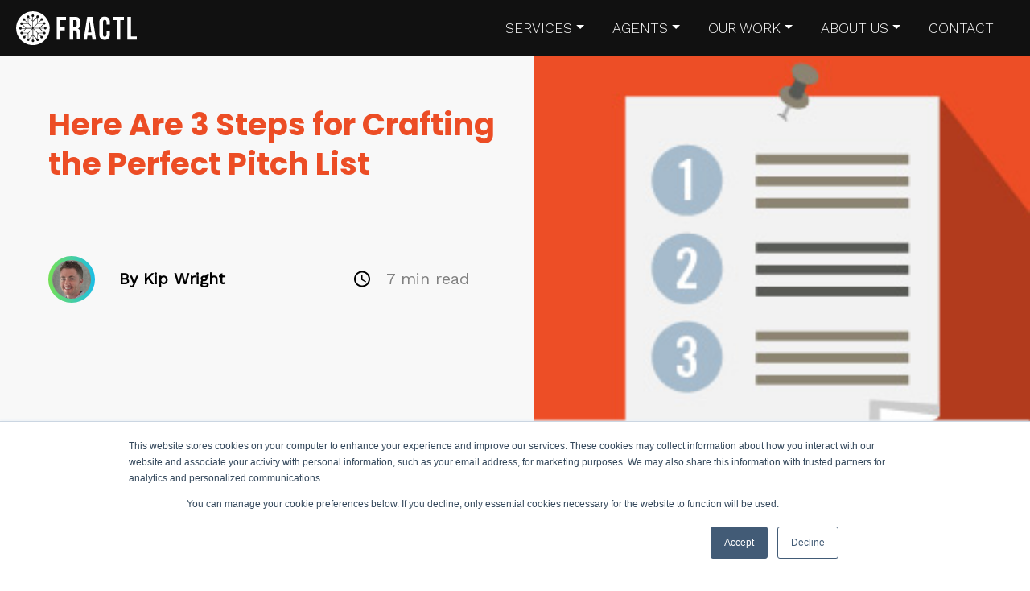

--- FILE ---
content_type: text/html; charset=UTF-8
request_url: https://www.frac.tl/perfect-pitch-list/
body_size: 19075
content:

<!DOCTYPE html>
<html lang="en-US">
<head>
	<!-- SEO plugin handles titles, meta descriptions, canonical tags, and Open Graph (Social Meta Settings) -->
	<meta charset="UTF-8">
	<meta name="viewport" content="width=device-width, initial-scale=1, shrink-to-fit=no">

	<!-- Mobile-web-app / Apple meta tags -->
	<meta name="mobile-web-app-capable" content="yes">
	<meta name="apple-mobile-web-app-capable" content="yes">
	<meta name="apple-mobile-web-app-title" content="Fractl - ">

	<meta name="theme-color" content="#ec4d25">
	<meta name="msapplication-navbutton-color" content="#ec4d25">
	<meta name="apple-mobile-web-app-status-bar-style" content="#ec4d25">

	<!-- Schema Markup -->
	<script type="application/ld+json">
	{
	  "@context": "https://schema.org",
	  "@type": "Organization",
	  "@id": "https://www.frac.tl#organization",
	  "name": "Fractl",
	  "image": "https://www.frac.tl/images/logo-color.svg",
	  "url": "https://www.frac.tl",
	  "telephone": "+1-844-337-2285",
	  "email": "contact@frac.tl",
	  "description": "Unlock your site’s potential with Fractl’s data-driven SEO, PR, and content marketing. From technical optimizations to high-value backlinks, we’ll fuel your organic growth.",
	  "logo": "https://www.frac.tl/images/logo-color.svg",
	  "sameAs": [
	    "https://x.com/fractlagency",
	    "https://www.instagram.com/fractlagency/",
	    "https://www.linkedin.com/company/fractl"
	  ],
	  "address": {
	    "@type": "PostalAddress",
	    "streetAddress": "P.O. Box 7029",
	    "addressLocality": "Delray Beach",
	    "addressRegion": "FL",
	    "postalCode": "33482",
	    "addressCountry": "US"
	  },
	  "areaServed": {
	    "@type": "Place",
	    "name": "Worldwide"
	  },
	  "contactPoint": {
	    "@type": "ContactPoint",
	    "telephone": "+1-844-337-2285",
	    "contactType": "sales",
	    "availableLanguage": ["English"]
	  },
	  "foundingDate": "2012",
	  "additionalType": "https://schema.org/MarketingAgency",
	  "aggregateRating": {
	    "@type": "AggregateRating",
	    "ratingValue": "4.7",
	    "reviewCount": "31",
	    "bestRating": "5",
	    "worstRating": "1",
	    "ratingExplanation": "Based on 6 reviews from Google and 25 reviews from Clutch."
	  },
	  "review": [
	    {
	      "@type": "Review",
	      "author": {
	        "@type": "Person",
	        "name": "Joseph Robison"
	      },
	      "reviewBody": "One of the highest quality content marketing agencies in the space. They regularly put out thoroughly-researched and high-quality campaigns that get vetted by actual editors and journalists.",
	      "reviewAspect": "SEO and Content Marketing Services",
	      "reviewRating": {
	        "@type": "Rating",
	        "ratingValue": "5",
	        "bestRating": "5",
	        "worstRating": "1"
	      },
	      "publisher": {
	        "@type": "Organization",
	        "name": "Google"
	      }
	    },
	    {
	      "@type": "Review",
	      "author": {
	        "@type": "Person",
	        "name": "Sr Dir Content Marketing"
	      },
	      "reviewBody": "Fractl's work has resulted in a triple-digit percentage increase in organic traffic and backlinks for the client. The team has understood the client's business and expectations and established an excellent relationship with them. Fractl is collaborative and consistently delivers timely items.",
	      "reviewAspect": "SEO and Link Building Services",
	      "reviewRating": {
	        "@type": "Rating",
	        "ratingValue": "5",
	        "bestRating": "5",
	        "worstRating": "1"
	      },
	      "publisher": {
	        "@type": "Organization",
	        "name": "Clutch.co"
	      }
	    }
	  ]
	}
	</script>
	<!-- End Schema Markup -->

	<!-- Preload or load scripts (analytics, etc.) -->
	<link rel="profile" href="https://gmpg.org/xfn/11">
	<link rel="shortcut icon" type="image/x-icon" href="https://www.frac.tl/favicon.ico"/>
	<link rel="pingback" href="https://www.frac.tl/xmlrpc.php">
	<link rel="preload" href="https://www.frac.tl/wp-content/themes/understrap-child/fonts/fa-solid-900.woff2" as="font" type="font/woff2" crossorigin>
	<link rel="preload" href="https://fonts.googleapis.com/css?family=Poppins:700,800|Work+Sans:300,400" as="style" onload="this.onload=null;this.rel='stylesheet'">
	<noscript>
		<link rel="stylesheet" href="https://fonts.googleapis.com/css?family=Poppins:700,800|Work+Sans:300,400">
	</noscript>
	<link rel="preload" href="https://www.frac.tl/wp-content/themes/understrap-child/css/fontawesome.min.css" as="style" onload="this.onload=null;this.rel='stylesheet'">
	<noscript>
		<link rel="stylesheet" href="https://www.frac.tl/wp-content/themes/understrap-child/css/fontawesome.min.css">
	</noscript>

	<title>Here Are 3 Steps for Crafting the Perfect Pitch List | Fractl</title>

<!-- The SEO Framework by Sybre Waaijer -->
<meta name="robots" content="max-snippet:-1,max-image-preview:large,max-video-preview:-1" />
<link rel="canonical" href="https://www.frac.tl/perfect-pitch-list/" />
<link rel="shortlink" href="https://www.frac.tl/?p=11346" />
<meta name="description" content="This content features an excerpt from “The Tell-All Guide to Digital PR.” Click here to download the full e-book for tips on the entire promotions process." />
<meta name="theme-color" content="#ec4d25" />
<meta property="og:type" content="article" />
<meta property="og:locale" content="en_US" />
<meta property="og:site_name" content="Fractl" />
<meta property="og:title" content="Here Are 3 Steps for Crafting the Perfect Pitch List" />
<meta property="og:description" content="This content features an excerpt from “The Tell-All Guide to Digital PR.” Click here to download the full e-book for tips on the entire promotions process. You put a lot of work into developing your…" />
<meta property="og:url" content="https://www.frac.tl/perfect-pitch-list/" />
<meta property="og:image" content="https://www.frac.tl/wp-content/uploads/2016/11/thumbnail.jpg" />
<meta property="og:image:width" content="253" />
<meta property="og:image:height" content="253" />
<meta property="og:image:alt" content="creating the perfect pitch list" />
<meta property="article:published_time" content="2016-11-29T17:33:53+00:00" />
<meta property="article:modified_time" content="2026-01-06T19:45:05+00:00" />
<meta name="twitter:card" content="summary_large_image" />
<meta name="twitter:title" content="Here Are 3 Steps for Crafting the Perfect Pitch List" />
<meta name="twitter:description" content="This content features an excerpt from “The Tell-All Guide to Digital PR.” Click here to download the full e-book for tips on the entire promotions process. You put a lot of work into developing your…" />
<meta name="twitter:image" content="https://www.frac.tl/wp-content/uploads/2016/11/thumbnail.jpg" />
<meta name="twitter:image:alt" content="creating the perfect pitch list" />
<script type="application/ld+json">{"@context":"https://schema.org","@graph":[{"@type":"WebSite","@id":"https://www.frac.tl/#/schema/WebSite","url":"https://www.frac.tl/","name":"Fractl","inLanguage":"en-US","potentialAction":{"@type":"SearchAction","target":{"@type":"EntryPoint","urlTemplate":"https://www.frac.tl/search/{search_term_string}/"},"query-input":"required name=search_term_string"},"publisher":{"@type":"Organization","@id":"https://www.frac.tl/#/schema/Organization","name":"Fractl","url":"https://www.frac.tl/","sameAs":["https://x.com/fractlagency","https://www.instagram.com/fractlagency/","https://www.youtube.com/c/FractlAgency","https://www.linkedin.com/company/fractl"],"logo":{"@type":"ImageObject","url":"https://www.frac.tl/wp-content/uploads/2024/05/favicon.png","contentUrl":"https://www.frac.tl/wp-content/uploads/2024/05/favicon.png","width":512,"height":512,"contentSize":"32835"}}},{"@type":"WebPage","@id":"https://www.frac.tl/perfect-pitch-list/","url":"https://www.frac.tl/perfect-pitch-list/","name":"Here Are 3 Steps for Crafting the Perfect Pitch List | Fractl","description":"This content features an excerpt from “The Tell-All Guide to Digital PR.” Click here to download the full e-book for tips on the entire promotions process.","inLanguage":"en-US","isPartOf":{"@id":"https://www.frac.tl/#/schema/WebSite"},"breadcrumb":{"@type":"BreadcrumbList","@id":"https://www.frac.tl/#/schema/BreadcrumbList","itemListElement":[{"@type":"ListItem","position":1,"item":"https://www.frac.tl/","name":"Fractl"},{"@type":"ListItem","position":2,"item":"https://www.frac.tl/category/blog/","name":"Category: Blog"},{"@type":"ListItem","position":3,"name":"Here Are 3 Steps for Crafting the Perfect Pitch List"}]},"potentialAction":{"@type":"ReadAction","target":"https://www.frac.tl/perfect-pitch-list/"},"datePublished":"2016-11-29T17:33:53+00:00","dateModified":"2026-01-06T19:45:05+00:00","author":{"@type":"Person","@id":"https://www.frac.tl/#/schema/Person/08c63679775fe421f8fbff05014814ad","name":"Kip Wright"}}]}</script>
<!-- / The SEO Framework by Sybre Waaijer | 10.82ms meta | 0.17ms boot -->

<link rel="alternate" type="application/rss+xml" title="Fractl &raquo; Feed" href="https://www.frac.tl/feed/" />
<link rel="alternate" type="application/rss+xml" title="Fractl &raquo; Comments Feed" href="https://www.frac.tl/comments/feed/" />
<link rel="alternate" type="application/rss+xml" title="Fractl &raquo; Here Are 3 Steps for Crafting the Perfect Pitch List Comments Feed" href="https://www.frac.tl/perfect-pitch-list/feed/" />
<link rel="alternate" title="oEmbed (JSON)" type="application/json+oembed" href="https://www.frac.tl/wp-json/oembed/1.0/embed?url=https%3A%2F%2Fwww.frac.tl%2Fperfect-pitch-list%2F" />
<link rel="alternate" title="oEmbed (XML)" type="text/xml+oembed" href="https://www.frac.tl/wp-json/oembed/1.0/embed?url=https%3A%2F%2Fwww.frac.tl%2Fperfect-pitch-list%2F&#038;format=xml" />
<style id='wp-img-auto-sizes-contain-inline-css'>
img:is([sizes=auto i],[sizes^="auto," i]){contain-intrinsic-size:3000px 1500px}
/*# sourceURL=wp-img-auto-sizes-contain-inline-css */
</style>
<style id='wp-emoji-styles-inline-css'>

	img.wp-smiley, img.emoji {
		display: inline !important;
		border: none !important;
		box-shadow: none !important;
		height: 1em !important;
		width: 1em !important;
		margin: 0 0.07em !important;
		vertical-align: -0.1em !important;
		background: none !important;
		padding: 0 !important;
	}
/*# sourceURL=wp-emoji-styles-inline-css */
</style>
<style id='wp-block-library-inline-css'>
:root{--wp-block-synced-color:#7a00df;--wp-block-synced-color--rgb:122,0,223;--wp-bound-block-color:var(--wp-block-synced-color);--wp-editor-canvas-background:#ddd;--wp-admin-theme-color:#007cba;--wp-admin-theme-color--rgb:0,124,186;--wp-admin-theme-color-darker-10:#006ba1;--wp-admin-theme-color-darker-10--rgb:0,107,160.5;--wp-admin-theme-color-darker-20:#005a87;--wp-admin-theme-color-darker-20--rgb:0,90,135;--wp-admin-border-width-focus:2px}@media (min-resolution:192dpi){:root{--wp-admin-border-width-focus:1.5px}}.wp-element-button{cursor:pointer}:root .has-very-light-gray-background-color{background-color:#eee}:root .has-very-dark-gray-background-color{background-color:#313131}:root .has-very-light-gray-color{color:#eee}:root .has-very-dark-gray-color{color:#313131}:root .has-vivid-green-cyan-to-vivid-cyan-blue-gradient-background{background:linear-gradient(135deg,#00d084,#0693e3)}:root .has-purple-crush-gradient-background{background:linear-gradient(135deg,#34e2e4,#4721fb 50%,#ab1dfe)}:root .has-hazy-dawn-gradient-background{background:linear-gradient(135deg,#faaca8,#dad0ec)}:root .has-subdued-olive-gradient-background{background:linear-gradient(135deg,#fafae1,#67a671)}:root .has-atomic-cream-gradient-background{background:linear-gradient(135deg,#fdd79a,#004a59)}:root .has-nightshade-gradient-background{background:linear-gradient(135deg,#330968,#31cdcf)}:root .has-midnight-gradient-background{background:linear-gradient(135deg,#020381,#2874fc)}:root{--wp--preset--font-size--normal:16px;--wp--preset--font-size--huge:42px}.has-regular-font-size{font-size:1em}.has-larger-font-size{font-size:2.625em}.has-normal-font-size{font-size:var(--wp--preset--font-size--normal)}.has-huge-font-size{font-size:var(--wp--preset--font-size--huge)}.has-text-align-center{text-align:center}.has-text-align-left{text-align:left}.has-text-align-right{text-align:right}.has-fit-text{white-space:nowrap!important}#end-resizable-editor-section{display:none}.aligncenter{clear:both}.items-justified-left{justify-content:flex-start}.items-justified-center{justify-content:center}.items-justified-right{justify-content:flex-end}.items-justified-space-between{justify-content:space-between}.screen-reader-text{border:0;clip-path:inset(50%);height:1px;margin:-1px;overflow:hidden;padding:0;position:absolute;width:1px;word-wrap:normal!important}.screen-reader-text:focus{background-color:#ddd;clip-path:none;color:#444;display:block;font-size:1em;height:auto;left:5px;line-height:normal;padding:15px 23px 14px;text-decoration:none;top:5px;width:auto;z-index:100000}html :where(.has-border-color){border-style:solid}html :where([style*=border-top-color]){border-top-style:solid}html :where([style*=border-right-color]){border-right-style:solid}html :where([style*=border-bottom-color]){border-bottom-style:solid}html :where([style*=border-left-color]){border-left-style:solid}html :where([style*=border-width]){border-style:solid}html :where([style*=border-top-width]){border-top-style:solid}html :where([style*=border-right-width]){border-right-style:solid}html :where([style*=border-bottom-width]){border-bottom-style:solid}html :where([style*=border-left-width]){border-left-style:solid}html :where(img[class*=wp-image-]){height:auto;max-width:100%}:where(figure){margin:0 0 1em}html :where(.is-position-sticky){--wp-admin--admin-bar--position-offset:var(--wp-admin--admin-bar--height,0px)}@media screen and (max-width:600px){html :where(.is-position-sticky){--wp-admin--admin-bar--position-offset:0px}}

/*# sourceURL=wp-block-library-inline-css */
</style><style id='global-styles-inline-css'>
:root{--wp--preset--aspect-ratio--square: 1;--wp--preset--aspect-ratio--4-3: 4/3;--wp--preset--aspect-ratio--3-4: 3/4;--wp--preset--aspect-ratio--3-2: 3/2;--wp--preset--aspect-ratio--2-3: 2/3;--wp--preset--aspect-ratio--16-9: 16/9;--wp--preset--aspect-ratio--9-16: 9/16;--wp--preset--color--black: #000000;--wp--preset--color--cyan-bluish-gray: #abb8c3;--wp--preset--color--white: #fff;--wp--preset--color--pale-pink: #f78da7;--wp--preset--color--vivid-red: #cf2e2e;--wp--preset--color--luminous-vivid-orange: #ff6900;--wp--preset--color--luminous-vivid-amber: #fcb900;--wp--preset--color--light-green-cyan: #7bdcb5;--wp--preset--color--vivid-green-cyan: #00d084;--wp--preset--color--pale-cyan-blue: #8ed1fc;--wp--preset--color--vivid-cyan-blue: #0693e3;--wp--preset--color--vivid-purple: #9b51e0;--wp--preset--color--blue: #0d6efd;--wp--preset--color--indigo: #6610f2;--wp--preset--color--purple: #5533ff;--wp--preset--color--pink: #d63384;--wp--preset--color--red: #dc3545;--wp--preset--color--orange: #fd7e14;--wp--preset--color--yellow: #ffc107;--wp--preset--color--green: #198754;--wp--preset--color--teal: #20c997;--wp--preset--color--cyan: #0dcaf0;--wp--preset--color--gray: #6c757d;--wp--preset--color--gray-dark: #343a40;--wp--preset--gradient--vivid-cyan-blue-to-vivid-purple: linear-gradient(135deg,rgb(6,147,227) 0%,rgb(155,81,224) 100%);--wp--preset--gradient--light-green-cyan-to-vivid-green-cyan: linear-gradient(135deg,rgb(122,220,180) 0%,rgb(0,208,130) 100%);--wp--preset--gradient--luminous-vivid-amber-to-luminous-vivid-orange: linear-gradient(135deg,rgb(252,185,0) 0%,rgb(255,105,0) 100%);--wp--preset--gradient--luminous-vivid-orange-to-vivid-red: linear-gradient(135deg,rgb(255,105,0) 0%,rgb(207,46,46) 100%);--wp--preset--gradient--very-light-gray-to-cyan-bluish-gray: linear-gradient(135deg,rgb(238,238,238) 0%,rgb(169,184,195) 100%);--wp--preset--gradient--cool-to-warm-spectrum: linear-gradient(135deg,rgb(74,234,220) 0%,rgb(151,120,209) 20%,rgb(207,42,186) 40%,rgb(238,44,130) 60%,rgb(251,105,98) 80%,rgb(254,248,76) 100%);--wp--preset--gradient--blush-light-purple: linear-gradient(135deg,rgb(255,206,236) 0%,rgb(152,150,240) 100%);--wp--preset--gradient--blush-bordeaux: linear-gradient(135deg,rgb(254,205,165) 0%,rgb(254,45,45) 50%,rgb(107,0,62) 100%);--wp--preset--gradient--luminous-dusk: linear-gradient(135deg,rgb(255,203,112) 0%,rgb(199,81,192) 50%,rgb(65,88,208) 100%);--wp--preset--gradient--pale-ocean: linear-gradient(135deg,rgb(255,245,203) 0%,rgb(182,227,212) 50%,rgb(51,167,181) 100%);--wp--preset--gradient--electric-grass: linear-gradient(135deg,rgb(202,248,128) 0%,rgb(113,206,126) 100%);--wp--preset--gradient--midnight: linear-gradient(135deg,rgb(2,3,129) 0%,rgb(40,116,252) 100%);--wp--preset--font-size--small: 13px;--wp--preset--font-size--medium: 20px;--wp--preset--font-size--large: 36px;--wp--preset--font-size--x-large: 42px;--wp--preset--spacing--20: 0.44rem;--wp--preset--spacing--30: 0.67rem;--wp--preset--spacing--40: 1rem;--wp--preset--spacing--50: 1.5rem;--wp--preset--spacing--60: 2.25rem;--wp--preset--spacing--70: 3.38rem;--wp--preset--spacing--80: 5.06rem;--wp--preset--shadow--natural: 6px 6px 9px rgba(0, 0, 0, 0.2);--wp--preset--shadow--deep: 12px 12px 50px rgba(0, 0, 0, 0.4);--wp--preset--shadow--sharp: 6px 6px 0px rgba(0, 0, 0, 0.2);--wp--preset--shadow--outlined: 6px 6px 0px -3px rgb(255, 255, 255), 6px 6px rgb(0, 0, 0);--wp--preset--shadow--crisp: 6px 6px 0px rgb(0, 0, 0);}:where(.is-layout-flex){gap: 0.5em;}:where(.is-layout-grid){gap: 0.5em;}body .is-layout-flex{display: flex;}.is-layout-flex{flex-wrap: wrap;align-items: center;}.is-layout-flex > :is(*, div){margin: 0;}body .is-layout-grid{display: grid;}.is-layout-grid > :is(*, div){margin: 0;}:where(.wp-block-columns.is-layout-flex){gap: 2em;}:where(.wp-block-columns.is-layout-grid){gap: 2em;}:where(.wp-block-post-template.is-layout-flex){gap: 1.25em;}:where(.wp-block-post-template.is-layout-grid){gap: 1.25em;}.has-black-color{color: var(--wp--preset--color--black) !important;}.has-cyan-bluish-gray-color{color: var(--wp--preset--color--cyan-bluish-gray) !important;}.has-white-color{color: var(--wp--preset--color--white) !important;}.has-pale-pink-color{color: var(--wp--preset--color--pale-pink) !important;}.has-vivid-red-color{color: var(--wp--preset--color--vivid-red) !important;}.has-luminous-vivid-orange-color{color: var(--wp--preset--color--luminous-vivid-orange) !important;}.has-luminous-vivid-amber-color{color: var(--wp--preset--color--luminous-vivid-amber) !important;}.has-light-green-cyan-color{color: var(--wp--preset--color--light-green-cyan) !important;}.has-vivid-green-cyan-color{color: var(--wp--preset--color--vivid-green-cyan) !important;}.has-pale-cyan-blue-color{color: var(--wp--preset--color--pale-cyan-blue) !important;}.has-vivid-cyan-blue-color{color: var(--wp--preset--color--vivid-cyan-blue) !important;}.has-vivid-purple-color{color: var(--wp--preset--color--vivid-purple) !important;}.has-black-background-color{background-color: var(--wp--preset--color--black) !important;}.has-cyan-bluish-gray-background-color{background-color: var(--wp--preset--color--cyan-bluish-gray) !important;}.has-white-background-color{background-color: var(--wp--preset--color--white) !important;}.has-pale-pink-background-color{background-color: var(--wp--preset--color--pale-pink) !important;}.has-vivid-red-background-color{background-color: var(--wp--preset--color--vivid-red) !important;}.has-luminous-vivid-orange-background-color{background-color: var(--wp--preset--color--luminous-vivid-orange) !important;}.has-luminous-vivid-amber-background-color{background-color: var(--wp--preset--color--luminous-vivid-amber) !important;}.has-light-green-cyan-background-color{background-color: var(--wp--preset--color--light-green-cyan) !important;}.has-vivid-green-cyan-background-color{background-color: var(--wp--preset--color--vivid-green-cyan) !important;}.has-pale-cyan-blue-background-color{background-color: var(--wp--preset--color--pale-cyan-blue) !important;}.has-vivid-cyan-blue-background-color{background-color: var(--wp--preset--color--vivid-cyan-blue) !important;}.has-vivid-purple-background-color{background-color: var(--wp--preset--color--vivid-purple) !important;}.has-black-border-color{border-color: var(--wp--preset--color--black) !important;}.has-cyan-bluish-gray-border-color{border-color: var(--wp--preset--color--cyan-bluish-gray) !important;}.has-white-border-color{border-color: var(--wp--preset--color--white) !important;}.has-pale-pink-border-color{border-color: var(--wp--preset--color--pale-pink) !important;}.has-vivid-red-border-color{border-color: var(--wp--preset--color--vivid-red) !important;}.has-luminous-vivid-orange-border-color{border-color: var(--wp--preset--color--luminous-vivid-orange) !important;}.has-luminous-vivid-amber-border-color{border-color: var(--wp--preset--color--luminous-vivid-amber) !important;}.has-light-green-cyan-border-color{border-color: var(--wp--preset--color--light-green-cyan) !important;}.has-vivid-green-cyan-border-color{border-color: var(--wp--preset--color--vivid-green-cyan) !important;}.has-pale-cyan-blue-border-color{border-color: var(--wp--preset--color--pale-cyan-blue) !important;}.has-vivid-cyan-blue-border-color{border-color: var(--wp--preset--color--vivid-cyan-blue) !important;}.has-vivid-purple-border-color{border-color: var(--wp--preset--color--vivid-purple) !important;}.has-vivid-cyan-blue-to-vivid-purple-gradient-background{background: var(--wp--preset--gradient--vivid-cyan-blue-to-vivid-purple) !important;}.has-light-green-cyan-to-vivid-green-cyan-gradient-background{background: var(--wp--preset--gradient--light-green-cyan-to-vivid-green-cyan) !important;}.has-luminous-vivid-amber-to-luminous-vivid-orange-gradient-background{background: var(--wp--preset--gradient--luminous-vivid-amber-to-luminous-vivid-orange) !important;}.has-luminous-vivid-orange-to-vivid-red-gradient-background{background: var(--wp--preset--gradient--luminous-vivid-orange-to-vivid-red) !important;}.has-very-light-gray-to-cyan-bluish-gray-gradient-background{background: var(--wp--preset--gradient--very-light-gray-to-cyan-bluish-gray) !important;}.has-cool-to-warm-spectrum-gradient-background{background: var(--wp--preset--gradient--cool-to-warm-spectrum) !important;}.has-blush-light-purple-gradient-background{background: var(--wp--preset--gradient--blush-light-purple) !important;}.has-blush-bordeaux-gradient-background{background: var(--wp--preset--gradient--blush-bordeaux) !important;}.has-luminous-dusk-gradient-background{background: var(--wp--preset--gradient--luminous-dusk) !important;}.has-pale-ocean-gradient-background{background: var(--wp--preset--gradient--pale-ocean) !important;}.has-electric-grass-gradient-background{background: var(--wp--preset--gradient--electric-grass) !important;}.has-midnight-gradient-background{background: var(--wp--preset--gradient--midnight) !important;}.has-small-font-size{font-size: var(--wp--preset--font-size--small) !important;}.has-medium-font-size{font-size: var(--wp--preset--font-size--medium) !important;}.has-large-font-size{font-size: var(--wp--preset--font-size--large) !important;}.has-x-large-font-size{font-size: var(--wp--preset--font-size--x-large) !important;}
/*# sourceURL=global-styles-inline-css */
</style>

<style id='classic-theme-styles-inline-css'>
/*! This file is auto-generated */
.wp-block-button__link{color:#fff;background-color:#32373c;border-radius:9999px;box-shadow:none;text-decoration:none;padding:calc(.667em + 2px) calc(1.333em + 2px);font-size:1.125em}.wp-block-file__button{background:#32373c;color:#fff;text-decoration:none}
/*# sourceURL=/wp-includes/css/classic-themes.min.css */
</style>
<link rel='stylesheet' id='widgetopts-styles-css' href='https://www.frac.tl/wp-content/plugins/widget-options/assets/css/widget-options.css?ver=4.1.3' media='all' />
<link rel='stylesheet' id='child-understrap-styles-css' href='https://www.frac.tl/wp-content/themes/understrap-child/css/child-theme.min.css?ver=1766088409' media='all' />
<link rel="https://api.w.org/" href="https://www.frac.tl/wp-json/" /><link rel="alternate" title="JSON" type="application/json" href="https://www.frac.tl/wp-json/wp/v2/posts/11346" /><link rel="EditURI" type="application/rsd+xml" title="RSD" href="https://www.frac.tl/xmlrpc.php?rsd" />
<link rel="icon" href="https://www.frac.tl/wp-content/uploads/2024/05/favicon-150x150.png" sizes="32x32" />
<link rel="icon" href="https://www.frac.tl/wp-content/uploads/2024/05/favicon-300x300.png" sizes="192x192" />
<link rel="apple-touch-icon" href="https://www.frac.tl/wp-content/uploads/2024/05/favicon-300x300.png" />
<meta name="msapplication-TileImage" content="https://www.frac.tl/wp-content/uploads/2024/05/favicon-300x300.png" />

	<!-- Start of HubSpot Embed Code -->
	<script type="text/javascript" id="hs-script-loader" async defer src="//js.hs-scripts.com/424019.js"></script>
	<!-- End of HubSpot Embed Code -->

	<!-- Google Tag Manager -->
	<script>(function(w,d,s,l,i){w[l]=w[l]||[];w[l].push({'gtm.start':
	new Date().getTime(),event:'gtm.js'});var f=d.getElementsByTagName(s)[0],
	j=d.createElement(s),dl=l!='dataLayer'?'&l='+l:'';j.async=true;j.src=
	'https://www.googletagmanager.com/gtm.js?id='+i+dl;f.parentNode.insertBefore(j,f);
	})(window,document,'script','dataLayer','GTM-T2MC5L3');</script>
	<!-- End Google Tag Manager -->

	<script type="text/javascript">(function(o){var b="https://api.autopilothq.com/anywhere/",t="172d2687865544b9a6706e34f9ae97bb390cb1b1472e4216af62b5c97040965e",a=window.AutopilotAnywhere={_runQueue:[],run:function(){this._runQueue.push(arguments);}},c=encodeURIComponent,s="SCRIPT",d=document,l=d.getElementsByTagName(s)[0],p="t="+c(d.title||"")+"&u="+c(d.location.href||"")+"&r="+c(d.referrer||""),j="text/javascript",z,y;if(!window.Autopilot) window.Autopilot=a;if(o.app) p="devmode=true&"+p;z=function(src,asy){var e=d.createElement(s);e.src=src;e.type=j;e.async=asy;l.parentNode.insertBefore(e,l);};y=function(){z(b+t+'?'+p,true);};if(window.attachEvent){window.attachEvent("onload",y);}else{window.addEventListener("load",y,false);}})({});
	</script>

	<!-- Facebook Pixel Code -->
	<script>
	  !function(f,b,e,v,n,t,s)
	  {if(f.fbq)return;n=f.fbq=function(){n.callMethod?
	  n.callMethod.apply(n,arguments):n.queue.push(arguments)};
	  if(!f._fbq)f._fbq=n;n.push=n;n.loaded=!0;n.version='2.0';
	  n.queue=[];t=b.createElement(e);t.async=!0;
	  t.src=v;s=b.getElementsByTagName(e)[0];
	  s.parentNode.insertBefore(t,s)}(window, document,'script',
	  'https://connect.facebook.net/en_US/fbevents.js');
	  fbq('init', '240085172857554');
	  fbq('track', 'PageView');
	</script>
	<noscript><img height="1" width="1" style="display:none" alt="Image"
	  src="https://www.facebook.com/tr?id=240085172857554&ev=PageView&noscript=1"
	/></noscript>
	<!-- End Facebook Pixel Code -->

	<!-- start fullstory code -->
	<script> window['_fs_debug'] = false; window['_fs_host'] = 'fullstory.com'; window['_fs_org'] = 'GE0CT'; window['_fs_namespace'] = 'FS'; (function(m,n,e,t,l,o,g,y){ if (e in m) {if(m.console && m.console.log) { m.console.log('FullStory namespace conflict. Please set window["_fs_namespace"].');} return;} g=m[e]=function(a,b,s){g.q?g.q.push([a,b,s]):g._api(a,b,s);};g.q=[]; o=n.createElement(t);o.async=1;o.src='https://'+_fs_host+'/s/fs.js'; y=n.getElementsByTagName(t)[0];y.parentNode.insertBefore(o,y); g.identify=function(i,v,s){g(l,{uid:i},s);if(v)g(l,v,s)};g.setUserVars=function(v,s){g(l,v,s)};g.event=function(i,v,s){g('event',{n:i,p:v},s)}; g.shutdown=function(){g("rec",!1)};g.restart=function(){g("rec",!0)}; g.consent=function(a){g("consent",!arguments.length||a)}; g.identifyAccount=function(i,v){o='account';v=v||{};v.acctId=i;g(o,v)}; g.clearUserCookie=function(){}; })(window,document,window['_fs_namespace'],'script','user');
	</script>
	<!-- end fullstory code -->

	<!-- start rb2b code -->
	<script>!function () {var reb2b = window.reb2b = window.reb2b || [];if (reb2b.invoked) return;reb2b.invoked = true;reb2b.methods = ["identify", "collect"];reb2b.factory = function (method) {return function () {var args = Array.prototype.slice.call(arguments);args.unshift(method);reb2b.push(args);return reb2b;};};for (var i = 0; i < reb2b.methods.length; i++) {var key = reb2b.methods[i];reb2b[key] = reb2b.factory(key);}reb2b.load = function (key) {var script = document.createElement("script");script.type = "text/javascript";script.async = true;script.src = "https://s3-us-west-2.amazonaws.com/b2bjsstore/b/" + key + "/VN080H455V6J.js.gz";var first = document.getElementsByTagName("script")[0];first.parentNode.insertBefore(script, first);};reb2b.SNIPPET_VERSION = "1.0.1";reb2b.load("VN080H455V6J");}();</script>
	<!-- end rb2b code -->

	<!-- start vector.co code -->
	<script>
		!function(e,r){try{if(e.vector)return void console.log("Vector snippet included more than once.");var t={};t.q=t.q||[];for(var o=["load","identify","on"],n=function(e){return function(){var r=Array.prototype.slice.call(arguments);t.q.push([e,r])}},c=0;c<o.length;c++){var a=o[c];t[a]=n(a)}if(e.vector=t,!t.loaded){var i=r.createElement("script");i.type="text/javascript",i.async=!0,i.src="https://cdn.vector.co/pixel.js";var l=r.getElementsByTagName("script")[0];l.parentNode.insertBefore(i,l),t.loaded=!0}}catch(e){console.error("Error loading Vector:",e)}}(window,document);
		vector.load("0032bed6-16e8-4301-9bc0-32c7ad78d6f9");
	</script>
	<!-- end vector.co code -->
</head>

<body class="wp-singular post-template-default single single-post postid-11346 single-format-standard wp-embed-responsive wp-theme-understrap wp-child-theme-understrap-child group-blog">
	<!-- <a id="bttbutton"></a> -->
	<!-- Google Tag Manager (noscript) -->
	<noscript><iframe src="https://www.googletagmanager.com/ns.html?id=GTM-T2MC5L3"
	height="0" width="0" style="display:none;visibility:hidden"></iframe></noscript>
	<!-- End Google Tag Manager (noscript) -->
	<nav class="navbar navbar-expand-md navbar-dark black fixed-top" id="nav">
	<a href="https://www.frac.tl/"><img src="https://www.frac.tl/wp-content/themes/understrap-child/images/logo.svg" class="logo" alt="Fractl Logo"></a>
	<button class="navbar-toggler" type="button" data-bs-toggle="collapse" data-bs-target="#navbarNavDropdown" aria-controls="navbarNavDropdown" aria-expanded="false" aria-label="Toggle navigation">
	    <span class="navbar-toggler-icon"></span>
	</button>
	<div id="navbarNavDropdown" class="collapse navbar-collapse justify-content-end"><ul id="navbar-main" class="navbar-nav"><li itemscope="itemscope" itemtype="https://www.schema.org/SiteNavigationElement" id="menu-item-15075" class="menu-item menu-item-type-post_type menu-item-object-page menu-item-has-children dropdown menu-item-15075 nav-item"><a title="Services" href="#" data-bs-toggle="dropdown" aria-haspopup="true" aria-expanded="false" class="dropdown-toggle nav-link" id="menu-item-dropdown-15075">Services</a>
<ul class="dropdown-menu" aria-labelledby="menu-item-dropdown-15075" role="menu">
	<li itemscope="itemscope" itemtype="https://www.schema.org/SiteNavigationElement" id="menu-item-15770" class="menu-item menu-item-type-post_type menu-item-object-page menu-item-15770 nav-item"><a title="Services" href="https://www.frac.tl/content-services/" class="dropdown-item">Services</a></li>
	<li itemscope="itemscope" itemtype="https://www.schema.org/SiteNavigationElement" id="menu-item-15769" class="menu-item menu-item-type-post_type menu-item-object-page menu-item-15769 nav-item"><a title="Organic Growth Strategy" href="https://www.frac.tl/content-services/organic-growth-strategy/" class="dropdown-item">Organic Growth Strategy</a></li>
	<li itemscope="itemscope" itemtype="https://www.schema.org/SiteNavigationElement" id="menu-item-15771" class="menu-item menu-item-type-post_type menu-item-object-page menu-item-15771 nav-item"><a title="Content Development" href="https://www.frac.tl/content-services/content-development/" class="dropdown-item">Content Development</a></li>
	<li itemscope="itemscope" itemtype="https://www.schema.org/SiteNavigationElement" id="menu-item-15772" class="menu-item menu-item-type-post_type menu-item-object-page menu-item-15772 nav-item"><a title="Digital PR" href="https://www.frac.tl/content-services/digital-pr/" class="dropdown-item">Digital PR</a></li>
	<li itemscope="itemscope" itemtype="https://www.schema.org/SiteNavigationElement" id="menu-item-15773" class="menu-item menu-item-type-post_type menu-item-object-page menu-item-15773 nav-item"><a title="Technical SEO" href="https://www.frac.tl/content-services/seo/" class="dropdown-item">Technical SEO</a></li>
</ul>
</li>
<li itemscope="itemscope" itemtype="https://www.schema.org/SiteNavigationElement" id="menu-item-17923" class="menu-item menu-item-type-custom menu-item-object-custom menu-item-has-children dropdown menu-item-17923 nav-item"><a title="Agents" href="#" data-bs-toggle="dropdown" aria-haspopup="true" aria-expanded="false" class="dropdown-toggle nav-link" id="menu-item-dropdown-17923">Agents</a>
<ul class="dropdown-menu" aria-labelledby="menu-item-dropdown-17923" role="menu">
	<li itemscope="itemscope" itemtype="https://www.schema.org/SiteNavigationElement" id="menu-item-17924" class="menu-item menu-item-type-custom menu-item-object-custom menu-item-17924 nav-item"><a title="Agents" href="https://www.frac.tl/agents/" class="dropdown-item">Agents</a></li>
	<li itemscope="itemscope" itemtype="https://www.schema.org/SiteNavigationElement" id="menu-item-17925" class="menu-item menu-item-type-custom menu-item-object-custom menu-item-has-children dropdown menu-item-17925 nav-item"><a title="GEO Agents" href="#" class="dropdown-item">GEO Agents</a>
	<ul class="dropdown-menu" aria-labelledby="menu-item-dropdown-17923" role="menu">
		<li itemscope="itemscope" itemtype="https://www.schema.org/SiteNavigationElement" id="menu-item-17926" class="menu-item menu-item-type-custom menu-item-object-custom menu-item-17926 nav-item"><a title="LLM Brand Mentions" href="https://www.frac.tl/agents/LLM-agent-AI-brand-visibility" class="dropdown-item">LLM Brand Mentions</a></li>
		<li itemscope="itemscope" itemtype="https://www.schema.org/SiteNavigationElement" id="menu-item-17927" class="menu-item menu-item-type-custom menu-item-object-custom menu-item-17927 nav-item"><a title="LLM Debate" href="https://www.frac.tl/agents/LLM-agent-AI-debate" class="dropdown-item">LLM Debate</a></li>
		<li itemscope="itemscope" itemtype="https://www.schema.org/SiteNavigationElement" id="menu-item-17928" class="menu-item menu-item-type-custom menu-item-object-custom menu-item-17928 nav-item"><a title="LLM Citations" href="https://www.frac.tl/agents/LLM-agent-citation-audit" class="dropdown-item">LLM Citations</a></li>
		<li itemscope="itemscope" itemtype="https://www.schema.org/SiteNavigationElement" id="menu-item-17945" class="menu-item menu-item-type-custom menu-item-object-custom menu-item-17945 nav-item"><a title="LLM Title Optimization" href="https://www.frac.tl/agents/LLM-agent-title-optimization" class="dropdown-item">LLM Title Optimization</a></li>
	</ul>
</li>
	<li itemscope="itemscope" itemtype="https://www.schema.org/SiteNavigationElement" id="menu-item-17929" class="menu-item menu-item-type-custom menu-item-object-custom menu-item-has-children dropdown menu-item-17929 nav-item"><a title="Content Agents" href="#" class="dropdown-item">Content Agents</a>
	<ul class="dropdown-menu" aria-labelledby="menu-item-dropdown-17923" role="menu">
		<li itemscope="itemscope" itemtype="https://www.schema.org/SiteNavigationElement" id="menu-item-17930" class="menu-item menu-item-type-custom menu-item-object-custom menu-item-17930 nav-item"><a title="LLM Playground" href="https://www.frac.tl/agents/LLM-agent-AI-playground" class="dropdown-item">LLM Playground</a></li>
		<li itemscope="itemscope" itemtype="https://www.schema.org/SiteNavigationElement" id="menu-item-17931" class="menu-item menu-item-type-custom menu-item-object-custom menu-item-17931 nav-item"><a title="AI FAQ" href="https://www.frac.tl/agents/content-agent-AI-FAQ" class="dropdown-item">AI FAQ</a></li>
		<li itemscope="itemscope" itemtype="https://www.schema.org/SiteNavigationElement" id="menu-item-17932" class="menu-item menu-item-type-custom menu-item-object-custom menu-item-17932 nav-item"><a title="Longtail Gems" href="https://www.frac.tl/agents/SEO-agent-longtail-gems" class="dropdown-item">Longtail Gems</a></li>
		<li itemscope="itemscope" itemtype="https://www.schema.org/SiteNavigationElement" id="menu-item-17933" class="menu-item menu-item-type-custom menu-item-object-custom menu-item-17933 nav-item"><a title="Sufficient Context" href="https://www.frac.tl/agents/content-agent-sufficient-context" class="dropdown-item">Sufficient Context</a></li>
		<li itemscope="itemscope" itemtype="https://www.schema.org/SiteNavigationElement" id="menu-item-17934" class="menu-item menu-item-type-custom menu-item-object-custom menu-item-17934 nav-item"><a title="Mind Map" href="https://www.frac.tl/agents/content-agent-mind-map" class="dropdown-item">Mind Map</a></li>
		<li itemscope="itemscope" itemtype="https://www.schema.org/SiteNavigationElement" id="menu-item-17935" class="menu-item menu-item-type-custom menu-item-object-custom menu-item-17935 nav-item"><a title="Semantic Graph" href="https://www.frac.tl/agents/content-agent-semantic-graph" class="dropdown-item">Semantic Graph</a></li>
		<li itemscope="itemscope" itemtype="https://www.schema.org/SiteNavigationElement" id="menu-item-17936" class="menu-item menu-item-type-custom menu-item-object-custom menu-item-17936 nav-item"><a title="AI Detector" href="https://www.frac.tl/agents/editing-agent-AI-detection" class="dropdown-item">AI Detector</a></li>
		<li itemscope="itemscope" itemtype="https://www.schema.org/SiteNavigationElement" id="menu-item-17937" class="menu-item menu-item-type-custom menu-item-object-custom menu-item-17937 nav-item"><a title="Fact Check" href="https://www.frac.tl/agents/editing-agent-fact-check" class="dropdown-item">Fact Check</a></li>
		<li itemscope="itemscope" itemtype="https://www.schema.org/SiteNavigationElement" id="menu-item-17938" class="menu-item menu-item-type-custom menu-item-object-custom menu-item-17938 nav-item"><a title="Image Tools" href="https://www.frac.tl/agents/image-agent-AI-image-editor" class="dropdown-item">Image Tools</a></li>
	</ul>
</li>
	<li itemscope="itemscope" itemtype="https://www.schema.org/SiteNavigationElement" id="menu-item-17939" class="menu-item menu-item-type-custom menu-item-object-custom menu-item-has-children dropdown menu-item-17939 nav-item"><a title="SMM Agents" href="#" class="dropdown-item">SMM Agents</a>
	<ul class="dropdown-menu" aria-labelledby="menu-item-dropdown-17923" role="menu">
		<li itemscope="itemscope" itemtype="https://www.schema.org/SiteNavigationElement" id="menu-item-17940" class="menu-item menu-item-type-custom menu-item-object-custom menu-item-17940 nav-item"><a title="Reddit Advice" href="https://www.frac.tl/agents/social-media-agent-reddit-strategy" class="dropdown-item">Reddit Advice</a></li>
		<li itemscope="itemscope" itemtype="https://www.schema.org/SiteNavigationElement" id="menu-item-17941" class="menu-item menu-item-type-custom menu-item-object-custom menu-item-17941 nav-item"><a title="Social Posts Creator" href="https://www.frac.tl/agents/social-media-agent-post-creator" class="dropdown-item">Social Posts Creator</a></li>
		<li itemscope="itemscope" itemtype="https://www.schema.org/SiteNavigationElement" id="menu-item-17942" class="menu-item menu-item-type-custom menu-item-object-custom menu-item-17942 nav-item"><a title="Podcast Trends" href="https://www.frac.tl/agents/content-agent-podcast-trends" class="dropdown-item">Podcast Trends</a></li>
	</ul>
</li>
	<li itemscope="itemscope" itemtype="https://www.schema.org/SiteNavigationElement" id="menu-item-17943" class="menu-item menu-item-type-custom menu-item-object-custom menu-item-has-children dropdown menu-item-17943 nav-item"><a title="SEO Agents" href="#" class="dropdown-item">SEO Agents</a>
	<ul class="dropdown-menu" aria-labelledby="menu-item-dropdown-17923" role="menu">
		<li itemscope="itemscope" itemtype="https://www.schema.org/SiteNavigationElement" id="menu-item-17944" class="menu-item menu-item-type-custom menu-item-object-custom menu-item-17944 nav-item"><a title="Leak Analysis" href="https://www.frac.tl/agents/SEO-agent-google-leak" class="dropdown-item">Leak Analysis</a></li>
	</ul>
</li>
</ul>
</li>
<li itemscope="itemscope" itemtype="https://www.schema.org/SiteNavigationElement" id="menu-item-12001" class="menu-item menu-item-type-custom menu-item-object-custom menu-item-has-children dropdown menu-item-12001 nav-item"><a title="Our Work" href="#" data-bs-toggle="dropdown" aria-haspopup="true" aria-expanded="false" class="dropdown-toggle nav-link" id="menu-item-dropdown-12001">Our Work</a>
<ul class="dropdown-menu" aria-labelledby="menu-item-dropdown-12001" role="menu">
	<li itemscope="itemscope" itemtype="https://www.schema.org/SiteNavigationElement" id="menu-item-15079" class="menu-item menu-item-type-post_type menu-item-object-page menu-item-15079 nav-item"><a title="Our Work" href="https://www.frac.tl/work/" class="dropdown-item">Our Work</a></li>
	<li itemscope="itemscope" itemtype="https://www.schema.org/SiteNavigationElement" id="menu-item-41" class="menu-item menu-item-type-post_type menu-item-object-page menu-item-41 nav-item"><a title="Case Studies" href="https://www.frac.tl/work/content-marketing-case-studies/" class="dropdown-item">Case Studies</a></li>
	<li itemscope="itemscope" itemtype="https://www.schema.org/SiteNavigationElement" id="menu-item-40" class="menu-item menu-item-type-post_type menu-item-object-page menu-item-40 nav-item"><a title="Marketing Research" href="https://www.frac.tl/work/marketing-research/" class="dropdown-item">Marketing Research</a></li>
	<li itemscope="itemscope" itemtype="https://www.schema.org/SiteNavigationElement" id="menu-item-17674" class="menu-item menu-item-type-post_type menu-item-object-page current_page_parent menu-item-17674 nav-item"><a title="Blog" href="https://www.frac.tl/blog/" class="dropdown-item">Blog</a></li>
</ul>
</li>
<li itemscope="itemscope" itemtype="https://www.schema.org/SiteNavigationElement" id="menu-item-16618" class="menu-item menu-item-type-post_type menu-item-object-page menu-item-has-children dropdown menu-item-16618 nav-item"><a title="About Us" href="#" data-bs-toggle="dropdown" aria-haspopup="true" aria-expanded="false" class="dropdown-toggle nav-link" id="menu-item-dropdown-16618">About Us</a>
<ul class="dropdown-menu" aria-labelledby="menu-item-dropdown-16618" role="menu">
	<li itemscope="itemscope" itemtype="https://www.schema.org/SiteNavigationElement" id="menu-item-16624" class="menu-item menu-item-type-post_type menu-item-object-page menu-item-16624 nav-item"><a title="About Us" href="https://www.frac.tl/about/" class="dropdown-item">About Us</a></li>
	<li itemscope="itemscope" itemtype="https://www.schema.org/SiteNavigationElement" id="menu-item-16584" class="menu-item menu-item-type-post_type menu-item-object-page menu-item-16584 nav-item"><a title="Team" href="https://www.frac.tl/team/" class="dropdown-item">Team</a></li>
	<li itemscope="itemscope" itemtype="https://www.schema.org/SiteNavigationElement" id="menu-item-16609" class="menu-item menu-item-type-post_type menu-item-object-page menu-item-16609 nav-item"><a title="Careers" href="https://www.frac.tl/careers/" class="dropdown-item">Careers</a></li>
</ul>
</li>
<li itemscope="itemscope" itemtype="https://www.schema.org/SiteNavigationElement" id="menu-item-37" class="menu-item menu-item-type-post_type menu-item-object-page menu-item-37 nav-item"><a title="Contact" href="https://www.frac.tl/contact/" class="nav-link">Contact</a></li>
</ul></div>	</nav>
<div class="wrapper white pd100-bottom" id="single-wrapper">

    
<section class="container-fluid orange-text gray pe-0">
    <div class="maxw2000 row justify-content-md-center ps-lg-4 d-flex align-items-stretch">

        <!-- Title and Author Info -->
        <div class="col-12 col-lg-6 case-study-section case-study-header align-self-start text-center text-lg-start pe-lg-3">
            <h2 class="cs-header pb-3 pb-sm-0 mx-md-3 mx-lg-0">Here Are 3 Steps for Crafting the Perfect Pitch List</h2>
                        
                            <!-- SINGLE AUTHOR -->
                                                <div class="d-flex flex-column flex-sm-row justify-content-center justify-content-sm-around justify-content-lg-between mt-4 mt-sm-5">
                    <div class="d-flex flex-row my-lg-3 my-xl-4 align-items-center justify-content-center justify-content-lg-start">
                        <img src="https://www.frac.tl/wp-content/uploads/2026/01/kipwright.jpg" 
                             alt="Avatar of Kip Wright" 
                             class="me-4 cs-author-image rounded-circle" 
                             width="96" height="96" loading="lazy" />
                        <div class="d-flex flex-column text-start">
                            <p class="mb-0 fs-6 text-black" style="font-weight: 700;">By Kip Wright</p>
                                                    </div>
                    </div>

                    <div class="d-flex flex-row justify-content-center justify-content-lg-start align-items-center mt-4 mt-sm-0 my-lg-2 me-lg-5">
                        <img class="me-3" src="https://www.frac.tl/wp-content/themes/understrap-child/images/icons/icon-clock.svg" alt="Icon">
                        <p class="mb-0" style="font-weight: 500; color: gray;">7 min read</p>
                    </div>
                </div>

                    </div>

        <!-- Featured Image -->
        <div class="col-12 col-lg-6 d-block d-lg-flex justify-content-end align-self-stretch align-self-start py-0 px-0 pt-lg-4" style="max-height: 600px;">
                            <div class="full-height-img-container">
                    <img class="w-100 img-fluid full-height-img" src="https://www.frac.tl/wp-content/uploads/2016/11/thumbnail.jpg" alt="Here Are 3 Steps for Crafting the Perfect Pitch List">
                </div>
                    </div>
    </div>
</section>
    <div class="maxw1500">

        <div class="container-fluid" id="content" tabindex="-1">

            <div class="row justify-content-center">

                <!-- Do the left sidebar check and open div#primary. -->
                

	
	<div class="col-md-2 h-100 widget-area sticky-sidebar" id="left-sidebar">

<!-- Conditionally load the custom blog sidebar content for blog posts only -->
    
    <!-- Include custom sidebar content for blog posts -->
    <div class="d-flex flex-column justify-content-center text-center mt-5">
        <p class="mb-0" style="font-weight: 500;">Share</p>
        <div class="d-flex flex-row justify-content-center my-2 case-study-section">
            <a href="https://www.linkedin.com/shareArticle?mini=true&#038;url=https%3A%2F%2Fwww.frac.tl%2Fperfect-pitch-list%2F&#038;title=Here+Are+3+Steps+for+Crafting+the+Perfect+Pitch+List&#038;summary=This+content+features+an+excerpt+from+%26ldquo%3BThe+Tell-All+Guide+to+Digital+PR.%26rdquo%3B+Click+here+to+download+the+full+e-book+for+tips+on+the+entire+promotions+process.+You+put+a+lot...&#038;source=https%3A%2F%2Fwww.frac.tl%2Fperfect-pitch-list%2F" target="_blank" rel="noopener noreferrer">
                <img src="https://www.frac.tl/wp-content/themes/understrap-child/images/icons/icon-linkedin-2.svg" alt="LinkedIn Logo">
            </a>
            <a class="mx-2" href="https://twitter.com/intent/tweet?url=https%3A%2F%2Fwww.frac.tl%2Fperfect-pitch-list%2F&#038;text=Check+out+this+article%3A+Here+Are+3+Steps+for+Crafting+the+Perfect+Pitch+List" target="_blank" rel="noopener noreferrer">
                <img src="https://www.frac.tl/wp-content/themes/understrap-child/images/icons/icon-twitter-2.svg" alt="X (Formerly Twitter) Logo">
            </a>
            <a href="https://www.facebook.com/sharer/sharer.php?u=https%3A%2F%2Fwww.frac.tl%2Fperfect-pitch-list%2F" target="_blank" rel="noopener noreferrer">
                <img src="https://www.frac.tl/wp-content/themes/understrap-child/images/icons/icon-facebook.svg" alt="Facebook Logo">
            </a>
        </div>
    </div>

</div><!-- #left-sidebar -->

<div class="col-md-7 content-area px-md-3 px-lg-4" id="primary">
                <main class="site-main pt-5" id="main">

                    
<article class="mt-0" id="post-11346">

	<div class="entry-content">

		<div class="bialty-container"><p><i><span style="font-weight: 400;"><img fetchpriority="high" decoding="async" class="lazy lazy-hidden alignright size-full wp-image-11356" src="[data-uri]" data-lazy-type="image" data-lazy-src="https://www.frac.tl/wp-content/uploads/2016/11/thumbnail.jpg" alt="creating the perfect pitch list" width="253" height="253" data-lazy-srcset="https://www.frac.tl/wp-content/uploads/2016/11/thumbnail.jpg 253w, https://www.frac.tl/wp-content/uploads/2016/11/thumbnail-150x150.jpg 150w, https://www.frac.tl/wp-content/uploads/2016/11/thumbnail-100x100.jpg 100w" data-lazy-sizes="(max-width: 253px) 100vw, 253px"><noscript><img fetchpriority="high" decoding="async" class="alignright size-full wp-image-11356" src="https://www.frac.tl/wp-content/uploads/2016/11/thumbnail.jpg" alt="creating the perfect pitch list" width="253" height="253" srcset="https://www.frac.tl/wp-content/uploads/2016/11/thumbnail.jpg 253w, https://www.frac.tl/wp-content/uploads/2016/11/thumbnail-150x150.jpg 150w, https://www.frac.tl/wp-content/uploads/2016/11/thumbnail-100x100.jpg 100w" sizes="(max-width: 253px) 100vw, 253px"></noscript>This content features an excerpt from &ldquo;The Tell-All Guide to Digital PR.&rdquo; <a href="https://www.frac.tl/work/marketing-research/ultimate-guide-to-digital-pr-outreach/">Click here</a> to download the full e-book for tips on the entire promotions process.</span></i></p>
<p><span style="font-weight: 400;">You put a lot of work into developing your content.</span></p>
<p><span style="font-weight: 400;">But you must put just as much work &ndash; if not </span><i><span style="font-weight: 400;">more</span></i><span style="font-weight: 400;"> work &ndash; into finding it the best home.</span></p>
<p><span style="font-weight: 400;">Successful outreach strategists start by doing thorough research on which publishers and writers are the best fit for their content.</span></p>
<p><span style="font-weight: 400;">When you invest in this step, you&rsquo;ll end up targeting sites that are much more likely to write about your project.</span></p>
<p><span style="font-weight: 400;">But how do you find these publications to form the perfect pitch list?</span></p>
<h2><span style="font-weight: 400;">Developing Audience Personas</span></h2>
<p><img decoding="async" class="lazy lazy-hidden aligncenter size-full wp-image-11348" src="[data-uri]" data-lazy-type="image" data-lazy-src="https://www.frac.tl/wp-content/uploads/2016/11/image1.png" alt="audience personas" width="871" height="339" data-lazy-srcset="https://www.frac.tl/wp-content/uploads/2016/11/image1.png 871w, https://www.frac.tl/wp-content/uploads/2016/11/image1-300x117.png 300w, https://www.frac.tl/wp-content/uploads/2016/11/image1-768x299.png 768w, https://www.frac.tl/wp-content/uploads/2016/11/image1-100x39.png 100w, https://www.frac.tl/wp-content/uploads/2016/11/image1-870x339.png 870w" data-lazy-sizes="(max-width: 871px) 100vw, 871px"><noscript><img decoding="async" class="aligncenter size-full wp-image-11348" src="https://www.frac.tl/wp-content/uploads/2016/11/image1.png" alt="audience personas" width="871" height="339" srcset="https://www.frac.tl/wp-content/uploads/2016/11/image1.png 871w, https://www.frac.tl/wp-content/uploads/2016/11/image1-300x117.png 300w, https://www.frac.tl/wp-content/uploads/2016/11/image1-768x299.png 768w, https://www.frac.tl/wp-content/uploads/2016/11/image1-100x39.png 100w, https://www.frac.tl/wp-content/uploads/2016/11/image1-870x339.png 870w" sizes="(max-width: 871px) 100vw, 871px"></noscript></p>
<p><b></b><b>An audience persona characterizes your or your client&rsquo;s ideal customer. </b><span style="font-weight: 400;">Creating these personas is an exercise in better understanding the people and companies you&rsquo;re trying to reach. (It&rsquo;s like the professional version of Facebook stalking your crush.) In doing this, you&rsquo;ll be able to craft a more targeted and successful outreach strategy. </span></p>
<p><span style="font-weight: 400;">Once you have a better idea of who your target audience is, you&rsquo;ll be able to assess which publications they read and rely on (this is where you&rsquo;ll want your content to live). </span><b>This approach is especially important for any outreach strategies that incorporate brand-related or conversion-based goals</b><span style="font-weight: 400;"> because of the need to connect with relevant audiences that are inherently interested in your brand and thus more likely to take action.</span></p>
<p><span style="font-weight: 400;">How do you create audience personas?</span></p>
<p><span style="font-weight: 400;">In general, </span><b>consider what your target audience wants, what they value, and what they fear most.</b><span style="font-weight: 400;"> Specifically, make sure your personas include the following:</span></p>
<p><img decoding="async" class="lazy lazy-hidden aligncenter size-full wp-image-11349" src="[data-uri]" data-lazy-type="image" data-lazy-src="https://www.frac.tl/wp-content/uploads/2016/11/image2.png" alt="audience persona research" width="596" height="209" data-lazy-srcset="https://www.frac.tl/wp-content/uploads/2016/11/image2.png 596w, https://www.frac.tl/wp-content/uploads/2016/11/image2-300x105.png 300w, https://www.frac.tl/wp-content/uploads/2016/11/image2-100x35.png 100w" data-lazy-sizes="(max-width: 596px) 100vw, 596px"><noscript><img decoding="async" class="aligncenter size-full wp-image-11349" src="https://www.frac.tl/wp-content/uploads/2016/11/image2.png" alt="audience persona research" width="596" height="209" srcset="https://www.frac.tl/wp-content/uploads/2016/11/image2.png 596w, https://www.frac.tl/wp-content/uploads/2016/11/image2-300x105.png 300w, https://www.frac.tl/wp-content/uploads/2016/11/image2-100x35.png 100w" sizes="(max-width: 596px) 100vw, 596px"></noscript></p>
<p><span style="font-weight: 400;">In order to start identifying these potential personas, there are several sources you can try. </span></p>
<ol>
<li style="font-weight: 400;"><span style="font-weight: 400;">Evaluate your current customers based on the above criteria to see which qualities your potential customers are most likely to have.</span></li>
<li style="font-weight: 400;"><span style="font-weight: 400;">Analyze your brand&rsquo;s social community to determine the qualities of your average social audience.</span></li>
<li style="font-weight: 400;"><span style="font-weight: 400;">Talk to your sales team about what they would consider to be the ideal client/customer.</span></li>
</ol>
<p><span style="font-weight: 400;">After you&rsquo;ve formed a better understanding of your audiences through personas, </span><b>your next step is to determine which websites they frequently visit</b><span style="font-weight: 400;"> to get the news, to be entertained, and to learn more about their interests, etc. We recommend using </span><a href="https://app.buzzsumo.com/influencers?type=influencers&amp;page=1&amp;result_type=relevancy&amp;blogger&amp;influencer&amp;company&amp;journalist&amp;regular_people&amp;ignore_broadcasters=false&amp;q=@RandFish"><span style="font-weight: 400;">BuzzSumo&rsquo;s influencer tool</span></a><span style="font-weight: 400;"> to search for people who have similar jobs and roles as your audience personas. Once you identify influencers, you can look at their social media feeds to determine which websites they read and which types of content they share. </span></p>
<p><b>Doing this research is a time investment</b><span style="font-weight: 400;">, but it&rsquo;s definitely worth it to set up an outreach plan that has a higher chance of success at reaching the most relevant audiences.</span></p>
<h2><span style="font-weight: 400;">Tracking Down Influencers</span></h2>
<p><img loading="lazy" decoding="async" class="lazy lazy-hidden aligncenter size-full wp-image-11350" src="[data-uri]" data-lazy-type="image" data-lazy-src="https://www.frac.tl/wp-content/uploads/2016/11/image3.png" alt="tracking down influencers" width="871" height="503" data-lazy-srcset="https://www.frac.tl/wp-content/uploads/2016/11/image3.png 871w, https://www.frac.tl/wp-content/uploads/2016/11/image3-300x173.png 300w, https://www.frac.tl/wp-content/uploads/2016/11/image3-768x444.png 768w, https://www.frac.tl/wp-content/uploads/2016/11/image3-100x58.png 100w, https://www.frac.tl/wp-content/uploads/2016/11/image3-870x502.png 870w" data-lazy-sizes="auto, (max-width: 871px) 100vw, 871px"><noscript><img loading="lazy" decoding="async" class="aligncenter size-full wp-image-11350" src="https://www.frac.tl/wp-content/uploads/2016/11/image3.png" alt="tracking down influencers" width="871" height="503" srcset="https://www.frac.tl/wp-content/uploads/2016/11/image3.png 871w, https://www.frac.tl/wp-content/uploads/2016/11/image3-300x173.png 300w, https://www.frac.tl/wp-content/uploads/2016/11/image3-768x444.png 768w, https://www.frac.tl/wp-content/uploads/2016/11/image3-100x58.png 100w, https://www.frac.tl/wp-content/uploads/2016/11/image3-870x502.png 870w" sizes="auto, (max-width: 871px) 100vw, 871px"></noscript></p>
<p><span style="font-weight: 400;">If you&rsquo;ve done outreach before, </span><b>you know that not all endorsements or shares are created equal.</b><span style="font-weight: 400;"> Some people obviously have more connections than others, and even among those people with large social groups, certain people will have greater pull in different industries and subject matters because of established authority. (Kind of like the Regina George effect.)</span></p>
<p><span style="font-weight: 400;">What does this mean for you?</span></p>
<p><span style="font-weight: 400;">If you&rsquo;ve got a million placements, but all are on secluded sites that are completely irrelevant to your client, </span><b>you&rsquo;re not getting a lot of value if you have goals outside of some SEO improvement.</b></p>
<p><span style="font-weight: 400;">The key to having the most impactful placements in particular industries is to </span><b>target </b><b><i>influencers</i></b><b>.</b><span style="font-weight: 400;"> When relevant influencers post or share content, their connections are more likely to find value in that content, and thus will be more likely to engage with your client&rsquo;s brand. If you want to go even deeper, </span><a href="https://hbr.org/2016/02/your-networks-structure-matters-more-than-its-size"><b>the structure of an influencer&rsquo;s network</b></a><b> can matter more than the size of their network</b><span style="font-weight: 400;">, in terms of effectiveness at getting out a message.</span></p>
<p><span style="font-weight: 400;">Here are two ways you can find quality influencers for your outreach.</span></p>
<ol>
<li><b>Utilize keyword searches on social.</b><span style="font-weight: 400;"> This is the simplest route, but it&rsquo;s definitely one that shouldn&rsquo;t be overlooked. By searching industry-relevant keywords and hashtags, you&rsquo;ll see who has the most followers and who posts the most about the topic. Don&rsquo;t stop there, though; make sure to take a look at how many of their followers are also in the industry, and if their social posts are high-quality and get a lot of engagement. For example, do they tweet a lot, but receive no retweets or replies? They might not have a lot of influence.</span></li>
<li><b>Use the &ldquo;influencers&rdquo; tab on <a href="http://buzzsumo.com/">BuzzSumo</a>. <span style="font-weight: 400;">This allows for a more thorough search of people on social who are posting content around a keyword by providing you with their Twitter handle, site they have listed (and that site&rsquo;s domain authority), their number of followers, and retweet ratio (which allows you to get a glimpse into the strength of their influence).</span></b></li>
</ol>
<p><span style="font-weight: 400;">Once you have a solid grasp of who the top influencers are in the niche you&rsquo;re working in, </span><b>follow them to get a sense of the type of content they post to see if it&rsquo;s likely they&rsquo;d post or share your content</b><span style="font-weight: 400;">. This leads us to our next point.</span></p>
<h2><span style="font-weight: 400;">Analyzing Writers/Publications</span></h2>
<p><img loading="lazy" decoding="async" class="lazy lazy-hidden aligncenter size-full wp-image-11352" src="[data-uri]" data-lazy-type="image" data-lazy-src="https://www.frac.tl/wp-content/uploads/2016/11/image4.png" alt="analyzing writers and publications" width="870" height="430" data-lazy-srcset="https://www.frac.tl/wp-content/uploads/2016/11/image4.png 870w, https://www.frac.tl/wp-content/uploads/2016/11/image4-300x148.png 300w, https://www.frac.tl/wp-content/uploads/2016/11/image4-768x380.png 768w, https://www.frac.tl/wp-content/uploads/2016/11/image4-100x49.png 100w" data-lazy-sizes="auto, (max-width: 870px) 100vw, 870px"><noscript><img loading="lazy" decoding="async" class="aligncenter size-full wp-image-11352" src="https://www.frac.tl/wp-content/uploads/2016/11/image4.png" alt="analyzing writers and publications" width="870" height="430" srcset="https://www.frac.tl/wp-content/uploads/2016/11/image4.png 870w, https://www.frac.tl/wp-content/uploads/2016/11/image4-300x148.png 300w, https://www.frac.tl/wp-content/uploads/2016/11/image4-768x380.png 768w, https://www.frac.tl/wp-content/uploads/2016/11/image4-100x49.png 100w" sizes="auto, (max-width: 870px) 100vw, 870px"></noscript></p>
<p><span style="font-weight: 400;">When you&rsquo;re starting to vet your list of potential publishers, there are several things to consider before you even think about starting a pitch email. If you rush into reaching out, </span><b>you can give the writer or editor the impression that you didn&rsquo;t do your research</b><span style="font-weight: 400;">, and then no matter how good your content is, they&rsquo;re likely to pass over you.</span></p>
<p><span style="font-weight: 400;">When considering a publisher to pitch, make sure you check out these things first.</span></p>
<ol>
<li><b>Does the publisher even post third-party content?</b><span style="font-weight: 400;"> (This is certainly a good place to start.) You can usually figure it out by looking at their about page or a similar page and tracking down their editorial guidelines.</span></li>
<li><b>Do they post content similar to the content you&rsquo;re hoping to pitch? <span style="font-weight: 400;">For example, if you&rsquo;re going to be pitching an infographic, but the site has never published one, you may want to skip it.</span></b></li>
<li><b>Do they post about the subject matter of your project?</b><span style="font-weight: 400;"> If the site is really general or somehow tangentially related, scroll through their previous stories to see if they&rsquo;ve ever covered something related to your content&rsquo;s topic. If it&rsquo;s too much of a stretch to be relevant to their audience, they&rsquo;ll probably pass.</span></li>
<li><b>Is their audience engaged? </b><span style="font-weight: 400;">This might not always matter if you&rsquo;re just looking for high-quality links, but if you&rsquo;re looking for lead generation or brand awareness results, an engaged audience is crucial. Do people socially share the stories posted, and do they leave comments? (A/S/L doesn&rsquo;t count. Sorry for the &rsquo;90s joke.)</span></li>
<li><b>Do they post frequently?<span style="font-weight: 400;"> If writer A posts three times a day and writer B posts once a month, you&rsquo;re more likely to get coverage from writer A because they have more spaces in their editorial calendar to fill.</span></b></li>
<li><strong>Who are your options to pitch?</strong> <span style="font-weight: 400;">Research particular writer&rsquo;s and editor&rsquo;s works for a match. Also, keep this in mind: The position of the person you&rsquo;re pitching can affect the response and placement rate. Editors hold more rank than reporters, but staff writers usually have more pull (and assignments) than contributors when pitching ideas to their team/editor.</span></li>
</ol>
<p><span style="font-weight: 400;">When your pitch list is finalized, then it&rsquo;s time to start drafting quality pitch emails customized to each recipient. </span></p>
<p><span style="font-weight: 400;">Want tips on how to create those pitch emails and more?</span></p>
<p><a href="https://www.frac.tl/work/marketing-research/ultimate-guide-to-digital-pr-outreach/"><img loading="lazy" decoding="async" class="lazy lazy-hidden aligncenter size-full wp-image-11353" src="[data-uri]" data-lazy-type="image" data-lazy-src="https://www.frac.tl/wp-content/uploads/2016/11/download.png" alt="download the ebook" width="551" height="147" data-lazy-srcset="https://www.frac.tl/wp-content/uploads/2016/11/download.png 551w, https://www.frac.tl/wp-content/uploads/2016/11/download-300x80.png 300w, https://www.frac.tl/wp-content/uploads/2016/11/download-100x27.png 100w" data-lazy-sizes="auto, (max-width: 551px) 100vw, 551px"><noscript><img loading="lazy" decoding="async" class="aligncenter size-full wp-image-11353" src="https://www.frac.tl/wp-content/uploads/2016/11/download.png" alt="download the ebook" width="551" height="147" srcset="https://www.frac.tl/wp-content/uploads/2016/11/download.png 551w, https://www.frac.tl/wp-content/uploads/2016/11/download-300x80.png 300w, https://www.frac.tl/wp-content/uploads/2016/11/download-100x27.png 100w" sizes="auto, (max-width: 551px) 100vw, 551px"></noscript></a></p>
</div>

		
	</div><!-- .entry-content -->

	<div class="pd50-top">
		
<div class="row white-text justify-content-center">        
    <div class="col-12">

                                
            <div class="black px-4 py-4 px-md-5 case-study-section rounded mb-2">
                <div class="d-flex flex-column flex-sm-row">
                    
                    <!-- Avatar -->
                    <div class="col-6 col-sm-3 col-md-5 col-lg-4 col-xl-3 pe-4 pb-4 pb-sm-0">
                        <img src="https://www.frac.tl/wp-content/uploads/2026/01/kipwright.jpg"
                             alt="Avatar of Kip Wright"
                             class="cs-author-image w-100 h-auto rounded-circle" />
                    </div>

                    <!-- Info -->
                    <div>
                        <h4 class="fs-5 mb-0">Kip Wright</h4>

                        
                        <!-- Social Links -->
                        
                        <!-- Bio -->
                                            </div>
                </div>
            </div>
        
    </div>
</div>
	</div>

</article><!-- #post-## -->

                </main><!-- #main -->

                
</div><!-- #closing the primary container from /global-templates/left-sidebar-check.php -->



  
	<div class="d-none d-md-block col-md-3 widget-area mt-0" id="right-sidebar">

<!-- Conditionally load the custom blog sidebar content for blog posts only -->

    <!-- Include custom sidebar content for blog posts -->
    <div class="d-flex flex-column justify-content-center mt-5">
        <img src="https://www.frac.tl/wp-content/themes/understrap-child/images/blog/right-sidebar-1.png" alt="How to find the right influencers for reaching your target audience" class="img-fluid mb-3">
        <img src="https://www.frac.tl/wp-content/themes/understrap-child/images/blog/right-sidebar-2.png" alt="The tell-all guide to digital pr" class="img-fluid mb-4">

        <!-- Must Read Section -->
        <div class="must-read-section">
            <h4 class="sidebar-heading" style="color: #ff5733;">Must Read</h4>
            <ul class="list-unstyled">
                <li><a href="/earned-media/" class="text-decoration-none d-flex fw-normal black-text link-hover mb-3" style="font-size:0.85rem;"><i class="fas fa-arrow-right orange-text" style="margin-top: 0.375rem;"></i> How To Drive Site Rankings By Earning High-Authority Backlinks</a></li>
                <li><a href="/10-content-marketing-case-studies/" class="text-decoration-none d-flex fw-normal black-text link-hover mb-3" style="font-size:0.85rem;"><i class="fas fa-arrow-right orange-text" style="margin-top: 0.375rem;"></i> 10 Case Studies That Show the Real Impact of Content Marketing</a></li>
                <li><a href="/benefits-of-content-marketing-2/" class="text-decoration-none d-flex fw-normal black-text link-hover mb-3" style="font-size:0.85rem;"><i class="fas fa-arrow-right orange-text" style="margin-top: 0.375rem;"></i> The 14 Most Important Benefits of Content Marketing</a></li>
                <li><a href="/seo-content-marketing-work-together-create-amazing-results-2/" class="text-decoration-none d-flex fw-normal black-text link-hover mb-3" style="font-size:0.85rem;"><i class="fas fa-arrow-right orange-text" style="margin-top: 0.375rem;"></i> How SEO and Content Marketing Work Together to Create Amazing Results</a></li>
                <li><a href="/online-media-bias-and-accuracy/" class="text-decoration-none d-flex fw-normal black-text link-hover mb-3" style="font-size:0.85rem;"><i class="fas fa-arrow-right orange-text" style="margin-top: 0.375rem;"></i> The Truth About Online Media Bias and Accuracy</a></li>
                <li><a href="/tangential-content/" class="text-decoration-none d-flex fw-normal black-text link-hover mb-3" style="font-size:0.85rem;"><i class="fas fa-arrow-right orange-text" style="margin-top: 0.375rem;"></i> Study: The Power and Prevalence of “Tangential” Content</a></li>
            </ul>
        </div>
    </div>

</div><!-- #right-sidebar -->


            </div><!-- .row -->

        </div><!-- #content -->

    </div><!-- .maxw1500 -->

</div><!-- #single-wrapper -->

<section class="cta-section container-fluid">
    <div class="row grey pd50-sides justify-content-center">
        <div class="cta-section__link pd100-top pd100-bottom mx-auto">
            <a class="black-link" href="https://www.frac.tl/contact/">
                <h2><i class="fas fa-arrow-alt-circle-right orange-text"></i>See how we can impact your bottom line</h2>
            </a>
        </div>
    </div>
</section>

<section class="container-fluid black footer white-text">
	<div class="row pd50-top pd100-bottom pd50-sides justify-content-md-center">
		<div class="col-12 col-lg-2">
			<a href="/">
				<img src="[data-uri]" data-lazy-type="image" data-lazy-src="https://www.frac.tl/wp-content/themes/understrap-child/images/logo-color.svg" alt="Fractl" class="lazy lazy-hidden logo logofooter" style="width: 240px;"><noscript><img src="https://www.frac.tl/wp-content/themes/understrap-child/images/logo-color.svg" alt="Fractl" class="logo logofooter" style="width: 240px;"></noscript>			</a><br>
            <img class="lazy lazy-hidden" src="[data-uri]" data-lazy-type="image" data-lazy-src="https://www.frac.tl/wp-content/themes/understrap-child/images/badge-moz.png" alt="Moz Recommended Company" style="width: 110px; height: auto; margin-right: 20px; margin-bottom: 20px;"><noscript><img src="https://www.frac.tl/wp-content/themes/understrap-child/images/badge-moz.png" alt="Moz Recommended Company" style="width: 110px; height: auto; margin-right: 20px; margin-bottom: 20px;"></noscript>            <img class="lazy lazy-hidden" src="[data-uri]" data-lazy-type="image" data-lazy-src="https://www.frac.tl/wp-content/themes/understrap-child/images/badge-clutch.png" alt="Clutch Top Content Marketing Agencies 2019" style="width: 110px; height: auto; margin-bottom: 20px;"><noscript><img src="https://www.frac.tl/wp-content/themes/understrap-child/images/badge-clutch.png" alt="Clutch Top Content Marketing Agencies 2019" style="width: 110px; height: auto; margin-bottom: 20px;"></noscript>		</div>
		<div class="col-12 col-lg-2">
			<p style="margin-bottom: 0;">Navigation<hr></p>
            <p style="margin-top: -5px;">
                <a href="https://www.frac.tl/">Home</a><br>
                <a href="https://www.frac.tl/careers/">Careers</a><br>
                <a href="https://www.frac.tl/contact/">Contact</a><br>
                <a href="https://www.frac.tl/blog/">Blog</a><br>
            </p>
		</div>
        <div class="col-12 col-lg-2">
            <p style="margin-bottom: 0;">Services<hr></p>
            <p style="margin-top: -5px;">
                <a href="https://www.frac.tl/content-services/organic-growth-strategy/">Organic Growth Strategy</a><br>
                <a href="https://www.frac.tl/content-services/content-development/">Content Development</a><br>
                <a href="https://www.frac.tl/content-services/digital-pr/">Digital PR</a><br>
                <a href="https://www.frac.tl/content-services/seo/">SEO</a><br>
            </p>
        </div>
		<div class="col-12 col-lg-2">
			<p style="margin-bottom: 0;">Social<hr></p>
            <p style="margin-top: -5px;">
                <a href="https://www.facebook.com/FractlAgency/">Facebook</a><br>
                <a href="https://www.instagram.com/fractlagency/">Instagram</a><br>
                <a href="https://twitter.com/fractlagency">Twitter</a><br>
                <a href="https://www.youtube.com/c/FractlAgency">YouTube</a><br>
                <a href="https://www.linkedin.com/company/fractl">LinkedIn</a>
            </p>
		</div>
		<div class="col-12 col-lg-2">
			<p style="margin-bottom: 0;">Location<hr></p>
            <p style="margin-top: -5px; margin-bottom: 0" class="footertc">Fractl HQ</p>
            <p style="font-size: medium;" class="footertc">P.O. Box 7029<br>Delray Beach, FL 33482-7029</p>
		</div>
		<div class="col-12 col-lg-2">
			<p style="margin-bottom: 0;">Legal<hr></p>
            <p style="margin-top: -5px;"><a href="https://www.frac.tl/privacy-policy/">Privacy Policy</a><br><span style="font-size: medium;">All rights reserved.<br>© <span class="curyear"></span> Fractl</span></p>
		</div>
	</div>
</section>

</div><!-- #page we need this extra closing tag here -->

<script type="speculationrules">
{"prefetch":[{"source":"document","where":{"and":[{"href_matches":"/*"},{"not":{"href_matches":["/wp-*.php","/wp-admin/*","/wp-content/uploads/*","/wp-content/*","/wp-content/plugins/*","/wp-content/themes/understrap-child/*","/wp-content/themes/understrap/*","/*\\?(.+)"]}},{"not":{"selector_matches":"a[rel~=\"nofollow\"]"}},{"not":{"selector_matches":".no-prefetch, .no-prefetch a"}}]},"eagerness":"conservative"}]}
</script>
<script src="https://www.frac.tl/wp-includes/js/jquery/jquery.min.js" id="jquery-js"></script>
<script src="https://www.frac.tl/wp-content/themes/understrap-child/js/custom-javascript.js" defer type="text/javascript"></script>
<script src="https://www.frac.tl/wp-content/plugins/bj-lazy-load/js/bj-lazy-load.min.js?ver=2" defer type="text/javascript"></script>
<script src="https://www.frac.tl/wp-content/themes/understrap-child/js/child-theme.min.js?ver=1697561668" defer type="text/javascript"></script>
<script id="wp-emoji-settings" type="application/json">
{"baseUrl":"https://s.w.org/images/core/emoji/17.0.2/72x72/","ext":".png","svgUrl":"https://s.w.org/images/core/emoji/17.0.2/svg/","svgExt":".svg","source":{"concatemoji":"https://www.frac.tl/wp-includes/js/wp-emoji-release.min.js?ver=6.9"}}
</script>
<script type="module">
/*! This file is auto-generated */
const a=JSON.parse(document.getElementById("wp-emoji-settings").textContent),o=(window._wpemojiSettings=a,"wpEmojiSettingsSupports"),s=["flag","emoji"];function i(e){try{var t={supportTests:e,timestamp:(new Date).valueOf()};sessionStorage.setItem(o,JSON.stringify(t))}catch(e){}}function c(e,t,n){e.clearRect(0,0,e.canvas.width,e.canvas.height),e.fillText(t,0,0);t=new Uint32Array(e.getImageData(0,0,e.canvas.width,e.canvas.height).data);e.clearRect(0,0,e.canvas.width,e.canvas.height),e.fillText(n,0,0);const a=new Uint32Array(e.getImageData(0,0,e.canvas.width,e.canvas.height).data);return t.every((e,t)=>e===a[t])}function p(e,t){e.clearRect(0,0,e.canvas.width,e.canvas.height),e.fillText(t,0,0);var n=e.getImageData(16,16,1,1);for(let e=0;e<n.data.length;e++)if(0!==n.data[e])return!1;return!0}function u(e,t,n,a){switch(t){case"flag":return n(e,"\ud83c\udff3\ufe0f\u200d\u26a7\ufe0f","\ud83c\udff3\ufe0f\u200b\u26a7\ufe0f")?!1:!n(e,"\ud83c\udde8\ud83c\uddf6","\ud83c\udde8\u200b\ud83c\uddf6")&&!n(e,"\ud83c\udff4\udb40\udc67\udb40\udc62\udb40\udc65\udb40\udc6e\udb40\udc67\udb40\udc7f","\ud83c\udff4\u200b\udb40\udc67\u200b\udb40\udc62\u200b\udb40\udc65\u200b\udb40\udc6e\u200b\udb40\udc67\u200b\udb40\udc7f");case"emoji":return!a(e,"\ud83e\u1fac8")}return!1}function f(e,t,n,a){let r;const o=(r="undefined"!=typeof WorkerGlobalScope&&self instanceof WorkerGlobalScope?new OffscreenCanvas(300,150):document.createElement("canvas")).getContext("2d",{willReadFrequently:!0}),s=(o.textBaseline="top",o.font="600 32px Arial",{});return e.forEach(e=>{s[e]=t(o,e,n,a)}),s}function r(e){var t=document.createElement("script");t.src=e,t.defer=!0,document.head.appendChild(t)}a.supports={everything:!0,everythingExceptFlag:!0},new Promise(t=>{let n=function(){try{var e=JSON.parse(sessionStorage.getItem(o));if("object"==typeof e&&"number"==typeof e.timestamp&&(new Date).valueOf()<e.timestamp+604800&&"object"==typeof e.supportTests)return e.supportTests}catch(e){}return null}();if(!n){if("undefined"!=typeof Worker&&"undefined"!=typeof OffscreenCanvas&&"undefined"!=typeof URL&&URL.createObjectURL&&"undefined"!=typeof Blob)try{var e="postMessage("+f.toString()+"("+[JSON.stringify(s),u.toString(),c.toString(),p.toString()].join(",")+"));",a=new Blob([e],{type:"text/javascript"});const r=new Worker(URL.createObjectURL(a),{name:"wpTestEmojiSupports"});return void(r.onmessage=e=>{i(n=e.data),r.terminate(),t(n)})}catch(e){}i(n=f(s,u,c,p))}t(n)}).then(e=>{for(const n in e)a.supports[n]=e[n],a.supports.everything=a.supports.everything&&a.supports[n],"flag"!==n&&(a.supports.everythingExceptFlag=a.supports.everythingExceptFlag&&a.supports[n]);var t;a.supports.everythingExceptFlag=a.supports.everythingExceptFlag&&!a.supports.flag,a.supports.everything||((t=a.source||{}).concatemoji?r(t.concatemoji):t.wpemoji&&t.twemoji&&(r(t.twemoji),r(t.wpemoji)))});
//# sourceURL=https://www.frac.tl/wp-includes/js/wp-emoji-loader.min.js
</script>

<!-- <script>
    (function() {
        var fontAwesome = document.createElement('link');
        var deferFA = document.getElementsByTagName('link')[0];

        fontAwesome.rel = 'stylesheet';
        fontAwesome.href = "https://www.frac.tl/wp-content/themes/understrap-child/css/fontawesome.min.css";
        fontAwesome.type = 'text/css';

        deferFA.parentNode.insertBefore(fontAwesome, deferFA);

        var googleFonts = document.createElement('link');
        var deferGoogleFonts = document.getElementsByTagName('link')[0];

        googleFonts.rel = 'stylesheet';
        googleFonts.href = "https://fonts.googleapis.com/css?family=Poppins:700,800|Work+Sans:300,400";
        googleFonts.type = 'text/css';

        deferGoogleFonts.parentNode.insertBefore(googleFonts, deferGoogleFonts);
    }());
    const dte = new Date().getFullYear();
    document.querySelector('.curyear').appendChild(document.createTextNode(dte));
</script> -->
<!-- <script>
    $('.card-body a').click(function(){
        var target = $( $.attr(this, 'href') );
        if (target.length) {  // Check if the target element exists
            $('html, body').animate({
                scrollTop: target.offset().top - 100
            }, 500);
        }
        return false;
    });

    var btn = $('#bttbutton');

    $(window).scroll(function() {
      if ($(window).scrollTop() > 300) {
        btn.addClass('show');
      } else {
        btn.removeClass('show');
      }
    });

    btn.on('click', function(e) {
      e.preventDefault();
      $('html, body').animate({scrollTop:0}, '300');
    });
</script> -->
<script>
    var _hsq = window._hsq = window._hsq || [];
    _hsq.push(['setContentType', 'site-page']);
</script>
<noscript>
	<link href="https://fonts.googleapis.com/css?family=Poppins:700,800|Work+Sans:300,400" rel="stylesheet">
	<link rel="stylesheet" href="https://www.frac.tl/wp-content/themes/understrap-child/css/fontawesome.min.css">
</noscript>

<script defer src="https://static.cloudflareinsights.com/beacon.min.js/vcd15cbe7772f49c399c6a5babf22c1241717689176015" integrity="sha512-ZpsOmlRQV6y907TI0dKBHq9Md29nnaEIPlkf84rnaERnq6zvWvPUqr2ft8M1aS28oN72PdrCzSjY4U6VaAw1EQ==" data-cf-beacon='{"version":"2024.11.0","token":"b916ed691a624c36b15c5ec64b9898e0","r":1,"server_timing":{"name":{"cfCacheStatus":true,"cfEdge":true,"cfExtPri":true,"cfL4":true,"cfOrigin":true,"cfSpeedBrain":true},"location_startswith":null}}' crossorigin="anonymous"></script>
</body>

</html>


<!-- Dynamic page generated in 0.151 seconds. -->
<!-- Cached page generated by WP-Super-Cache on 2026-01-22 10:22:26 -->

<!-- super cache -->

--- FILE ---
content_type: image/svg+xml
request_url: https://www.frac.tl/wp-content/themes/understrap-child/images/icons/icon-twitter-2.svg
body_size: -1071
content:
<svg width="34" height="34" viewBox="0 0 34 34" fill="none" xmlns="http://www.w3.org/2000/svg">
<path d="M33 17C33 8.16344 25.8366 1 17 1C8.16344 1 1 8.16344 1 17C1 25.8366 8.16344 33 17 33C25.8366 33 33 25.8366 33 17Z" stroke="#212529" stroke-miterlimit="10"/>
<path d="M10.5605 21.0065C11.9493 21.0897 13.1525 20.7569 14.3429 19.8993C13.1525 19.6945 12.3206 19.1505 11.8662 18.0177C12.2118 17.9665 12.5189 18.0625 12.8837 17.9153C11.7061 17.4033 10.9446 16.6289 10.919 15.2849C11.2902 15.3169 11.5717 15.5601 12.0133 15.5281C10.9317 14.4721 10.6054 13.3201 11.2837 11.9185C12.4101 13.2177 13.7349 14.0945 15.3413 14.5105C15.4309 14.5361 15.5141 14.5553 15.6037 14.5745C16.0197 14.6705 16.5125 14.8753 16.7621 14.8433C17.1973 14.7921 16.7621 14.2929 16.8709 13.6401C17.2165 11.6241 19.431 10.7089 21.0758 11.8865C21.5558 12.2321 21.9398 12.2257 22.407 12.0145C22.6566 11.9057 22.9061 11.7969 23.2005 11.6753C23.1301 12.2513 22.695 12.5649 22.3366 13.0001C22.7398 13.0897 23.0661 12.9745 23.4309 12.8593C23.3029 13.2753 22.9958 13.5121 22.7142 13.7361C22.4198 13.9729 22.3045 14.2161 22.2917 14.6001C22.1125 20.4113 15.5077 24.9105 10.9893 21.3329C10.5541 20.9873 10.9765 21.3329 10.5605 20.9937V21.0065Z" fill="#EC4D25"/>
</svg>


--- FILE ---
content_type: image/svg+xml
request_url: https://www.frac.tl/wp-content/themes/understrap-child/images/icons/icon-linkedin-2.svg
body_size: -1272
content:
<svg width="34" height="34" viewBox="0 0 34 34" fill="none" xmlns="http://www.w3.org/2000/svg">
<path d="M33 17C33 8.16344 25.8366 1 17 1C8.16344 1 1 8.16344 1 17C1 25.8366 8.16344 33 17 33C25.8366 33 33 25.8366 33 17Z" stroke="#212529" stroke-miterlimit="10"/>
<path d="M13.5872 14.8687H10.9824V23.1759H13.5872V14.8687Z" fill="#EC4D25"/>
<path d="M20.6282 14.6831C20.5322 14.6703 20.4299 14.6639 20.3275 14.6575C18.8683 14.5999 18.0426 15.4639 17.761 15.8351C17.6842 15.9375 17.6458 15.9951 17.6458 15.9951V14.8815H15.1562V23.1887H17.761V19.2847C17.761 18.7215 17.7163 18.1199 17.9979 17.6079C18.2347 17.1727 18.6698 16.9615 19.1562 16.9615C20.5963 16.9615 20.6282 18.2607 20.6282 18.3887V23.2271H23.2331V17.8127C23.2331 15.9567 22.2922 14.8623 20.6282 14.6831Z" fill="#EC4D25"/>
<path d="M12.2819 13.7937C13.1161 13.7937 13.7923 13.1175 13.7923 12.2833C13.7923 11.4491 13.1161 10.7729 12.2819 10.7729C11.4477 10.7729 10.7715 11.4491 10.7715 12.2833C10.7715 13.1175 11.4477 13.7937 12.2819 13.7937Z" fill="#EC4D25"/>
</svg>


--- FILE ---
content_type: application/javascript
request_url: https://www.frac.tl/wp-content/themes/understrap-child/js/custom-javascript.js
body_size: -11
content:
document.addEventListener("DOMContentLoaded", function () {
	// Mobile submenu toggle
	if (window.innerWidth < 992) {
		const submenuParents = document.querySelectorAll(".dropdown-menu .menu-item-has-children > a");

		submenuParents.forEach(function (el) {
			el.addEventListener("click", function (e) {
			const nextSubmenu = el.nextElementSibling; // the submenu for this link
			if (!nextSubmenu || !nextSubmenu.classList.contains("dropdown-menu")) return;

			e.preventDefault();
			e.stopPropagation();

			// Close any other open submenus within the same dropdown container
			const container = el.closest(".dropdown-menu") || document;
			container.querySelectorAll(".dropdown-menu.show").forEach(menu => {
				// Don't close the submenu we're about to toggle, and don't close ancestors
				if (menu !== nextSubmenu && !menu.contains(el)) {
				menu.classList.remove("show");
				}
			});

			// Toggle this submenu
			nextSubmenu.classList.toggle("show");

			// (Optional) keep aria state in sync
			el.setAttribute("aria-expanded", nextSubmenu.classList.contains("show") ? "true" : "false");
			});
		});
	}

	window.addEventListener("resize", function () {
		if (window.innerWidth >= 992) {
			document.querySelectorAll(".dropdown-menu.show").forEach(menu => {
			menu.classList.remove("show");
			});
			document.querySelectorAll(".menu-item-has-children > a[aria-expanded='true']").forEach(link => {
			link.setAttribute("aria-expanded", "false");
			});
		}
	});


	// Logo scroller speed adjustment
	const SPEED = 60; // pixels per second
	function setDurationFor(track) {
		const halfWidth = track.scrollWidth / 2;
		const seconds = halfWidth / SPEED;
		track.style.setProperty("--duration", `${seconds}s`);
	}
	const tracks = document.querySelectorAll(".logo-scroller .logo-track");
	tracks.forEach(track => setDurationFor(track));

	const ro = new ResizeObserver(entries => {
		for (const entry of entries) setDurationFor(entry.target);
	});
	tracks.forEach(track => ro.observe(track));

	// Top banner hide/show on scroll
	const banner = document.querySelector(".top-banner");
	if (banner) {
		let lastY = window.scrollY;
		let ticking = false;

		function update() {
		const y = window.scrollY;
		if (y > lastY && y > 50) {
			// scrolling down (and not at the very top) -> hide
			banner.classList.add("top-banner--hidden");
		} else {
			// scrolling up or near top -> show
			banner.classList.remove("top-banner--hidden");
		}
		lastY = y;
		ticking = false;
		}

		window.addEventListener("scroll", () => {
		if (!ticking) {
			ticking = true;
			requestAnimationFrame(update);
		}
		}, { passive: true });

		// ensure correct state on load/refresh
		update();
	}
});

document.querySelectorAll(".scrolling-fade-container.arrows").forEach(container => {
  const wrapper = container.querySelector(".scrolling-wrapper");
  const leftBtn = container.querySelector(".scroll-arrow.left");
  const rightBtn = container.querySelector(".scroll-arrow.right");
  if (!wrapper || !leftBtn || !rightBtn) return;

  const STEP = 525;

  // ---- arrows (unchanged, but using class toggle for smooth fade)
  function updateArrows() {
    const max = wrapper.scrollWidth - wrapper.clientWidth;
    leftBtn.classList.toggle("is-hidden", wrapper.scrollLeft <= 0);
    rightBtn.classList.toggle("is-hidden", wrapper.scrollLeft >= max - 1);
  }
  leftBtn.addEventListener("click", () => wrapper.scrollBy({ left: -STEP, behavior: "smooth" }));
  rightBtn.addEventListener("click", () => wrapper.scrollBy({ left:  STEP, behavior: "smooth" }));
  wrapper.addEventListener("scroll", updateArrows, { passive: true });
  updateArrows();

  // ---- click & drag (pointer events)
  let isDown = false;
  let startX = 0;
  let startLeft = 0;
  let moved = false;           // to suppress accidental clicks after drag
  const DRAG_THRESHOLD = 3;    // px before we consider it a drag

  function onPointerDown(e) {
    isDown = true;
    moved = false;
    wrapper.classList.add("is-dragging");
    startX = e.clientX;
    startLeft = wrapper.scrollLeft;
    wrapper.setPointerCapture?.(e.pointerId);
  }

  function onPointerMove(e) {
    if (!isDown) return;
    const dx = e.clientX - startX;
    if (Math.abs(dx) > DRAG_THRESHOLD) moved = true;
    wrapper.scrollLeft = startLeft - dx;
  }

  function endDrag(e) {
    if (!isDown) return;
    isDown = false;
    wrapper.classList.remove("is-dragging");
    wrapper.releasePointerCapture?.(e.pointerId);
    updateArrows();
  }

  wrapper.addEventListener("pointerdown", onPointerDown);
  wrapper.addEventListener("pointermove", onPointerMove);
  wrapper.addEventListener("pointerup", endDrag);
  wrapper.addEventListener("pointercancel", endDrag);
  wrapper.addEventListener("pointerleave", endDrag);

  // Optional: prevent clicks on children if user actually dragged
  wrapper.addEventListener("click", (e) => {
    if (moved) e.preventDefault();
  }, true);
});


--- FILE ---
content_type: image/svg+xml
request_url: https://www.frac.tl/wp-content/themes/understrap-child/images/icons/icon-facebook.svg
body_size: -1325
content:
<svg width="34" height="34" viewBox="0 0 34 34" fill="none" xmlns="http://www.w3.org/2000/svg">
<path d="M33 17C33 8.16344 25.8366 1 17 1C8.16344 1 1 8.16344 1 17C1 25.8366 8.16344 33 17 33C25.8366 33 33 25.8366 33 17Z" stroke="#212529" stroke-miterlimit="10"/>
<path d="M18.0882 18.3247V25.1151H14.965V18.3247H12.373V15.5727H14.965V14.5679C14.965 10.8495 16.5138 8.89114 19.8034 8.89114C20.8082 8.89114 21.0642 9.05114 21.6146 9.18554V11.9119C20.9938 11.8031 20.821 11.7455 20.181 11.7455C19.4194 11.7455 19.0098 11.9567 18.6386 12.3855C18.2674 12.8143 18.0818 13.5503 18.0818 14.6063V15.5791H21.6146L20.6674 18.3311H18.0818L18.0882 18.3247Z" fill="#EC4D25"/>
</svg>


--- FILE ---
content_type: image/svg+xml
request_url: https://www.frac.tl/wp-content/themes/understrap-child/images/icons/icon-clock.svg
body_size: -1290
content:
<svg width="20" height="21" viewBox="0 0 20 21" fill="none" xmlns="http://www.w3.org/2000/svg">
<path d="M10 18.5C12.1217 18.5 14.1566 17.6571 15.6569 16.1569C17.1571 14.6566 18 12.6217 18 10.5C18 8.37827 17.1571 6.34344 15.6569 4.84315C14.1566 3.34285 12.1217 2.5 10 2.5C7.87827 2.5 5.84344 3.34285 4.34315 4.84315C2.84285 6.34344 2 8.37827 2 10.5C2 12.6217 2.84285 14.6566 4.34315 16.1569C5.84344 17.6571 7.87827 18.5 10 18.5ZM10 0.5C11.3132 0.5 12.6136 0.758658 13.8268 1.2612C15.0401 1.76375 16.1425 2.50035 17.0711 3.42893C17.9997 4.35752 18.7362 5.45991 19.2388 6.67317C19.7413 7.88642 20 9.18678 20 10.5C20 13.1522 18.9464 15.6957 17.0711 17.5711C15.1957 19.4464 12.6522 20.5 10 20.5C4.47 20.5 0 16 0 10.5C0 7.84784 1.05357 5.3043 2.92893 3.42893C4.8043 1.55357 7.34784 0.5 10 0.5ZM10.5 5.5V10.75L15 13.42L14.25 14.65L9 11.5V5.5H10.5Z" fill="black"/>
</svg>


--- FILE ---
content_type: image/svg+xml
request_url: https://www.frac.tl/wp-content/themes/understrap-child/images/logo.svg
body_size: 1898
content:
<?xml version="1.0" encoding="utf-8"?>
<!-- Generator: Adobe Illustrator 22.1.0, SVG Export Plug-In . SVG Version: 6.00 Build 0)  -->
<svg version="1.1" id="Layer_1" xmlns="http://www.w3.org/2000/svg" xmlns:xlink="http://www.w3.org/1999/xlink" x="0px" y="0px"
	 viewBox="0 0 190 53" style="enable-background:new 0 0 190 53;" xml:space="preserve">
<style type="text/css">
	.st0{fill:#2D2D2D;}
	.st1{fill:#EC4D25;}
	.st2{fill:#FFFFFF;}
	.st3{fill:none;stroke:#FFFFFF;stroke-width:0.75;stroke-miterlimit:10;}
	.st4{fill:none;stroke:#FFFFFF;stroke-miterlimit:10;}
	.st5{fill:none;stroke:#EC4D25;stroke-miterlimit:10;}
</style>
<g>
	<g>
		<polygon class="st0" points="69.7,156.5 76.8,156.5 76.8,161.4 69.7,161.4 69.7,175.7 64.2,175.7 64.2,141 78.8,141 78.8,145.9 
			69.7,145.9 		"/>
		<path class="st0" d="M95.7,175.7c-0.2-0.8-0.5-1.5-0.5-4.2V166c0-3.3-1.1-4.5-3.6-4.5h-1.8v14.2h-5.5V141h8.2c5.7,0,8.1,2.7,8.1,8
			v2.8c0,3.6-1.1,5.9-3.6,7c2.8,1.1,3.6,3.8,3.6,7.4v5.3c0,1.7,0,2.9,0.6,4.2H95.7z M89.8,145.9v10.7H92c2.1,0,3.3-0.8,3.3-3.6v-3.4
			c0-2.5-0.8-3.6-2.8-3.6H89.8z"/>
		<path class="st0" d="M125.1,175.7h-5.6l-1-6.3h-6.7l-1,6.3h-5l5.6-34.8h8L125.1,175.7z M112.6,164.7h5.2l-2.7-17.6L112.6,164.7z"
			/>
		<path class="st0" d="M146.4,162.8v4.6c0,5.6-2.8,8.7-8.1,8.7c-5.3,0-8.1-3.2-8.1-8.7v-18.1c0-5.6,2.8-8.7,8.1-8.7s8.1,3.2,8.1,8.7
			v3.4h-5.2V149c0-2.5-1.1-3.4-2.8-3.4s-2.8,1-2.8,3.4v18.8c0,2.5,1.1,3.4,2.8,3.4s2.8-0.8,2.8-3.4v-5
			C141.2,162.8,146.4,162.8,146.4,162.8z"/>
		<polygon class="st0" points="151.1,141 168,141 168,145.9 162.3,145.9 162.3,175.7 156.8,175.7 156.8,145.9 151.1,145.9 		"/>
		<polygon class="st0" points="173.3,141 178.9,141 178.9,170.8 187.9,170.8 187.9,175.7 173.3,175.7 		"/>
	</g>
	<g>
		<path class="st1" d="M1.8,158.3c0,14.3,11.6,25.9,25.9,25.9s25.9-11.6,25.9-25.9c0-14.3-11.6-25.9-25.9-25.9S1.8,144,1.8,158.3"/>
		<g>
			<circle class="st2" cx="27.6" cy="139.2" r="2"/>
			<circle class="st2" cx="27.6" cy="177.5" r="2"/>
			<circle class="st2" cx="46.8" cy="158.3" r="2"/>
			<circle class="st2" cx="8.5" cy="158.3" r="2"/>
			<circle class="st2" cx="41.2" cy="144.8" r="2"/>
			<circle class="st2" cx="14.1" cy="171.9" r="2"/>
			<circle class="st2" cx="41.2" cy="171.9" r="2"/>
			<circle class="st2" cx="14.1" cy="144.8" r="2"/>
			<circle class="st2" cx="20.3" cy="140.6" r="2"/>
			<circle class="st2" cx="35" cy="176.1" r="2"/>
			<circle class="st2" cx="45.3" cy="151" r="1.9"/>
			<circle class="st2" cx="9.9" cy="165.7" r="2"/>
			<circle class="st2" cx="35" cy="140.6" r="2"/>
			<circle class="st2" cx="20.3" cy="176.1" r="1.9"/>
			<circle class="st2" cx="45.3" cy="165.7" r="2"/>
			<circle class="st2" cx="9.9" cy="151" r="2"/>
		</g>
		<line class="st3" x1="27.6" y1="139.2" x2="27.6" y2="177.5"/>
		<line class="st3" x1="46.8" y1="158.3" x2="8.5" y2="158.3"/>
		<line class="st3" x1="41.2" y1="144.8" x2="14.1" y2="171.9"/>
		<line class="st3" x1="41.2" y1="171.9" x2="14.1" y2="144.8"/>
		<polyline class="st3" points="20.3,140.6 20.3,151 9.9,151 		"/>
		<polyline class="st3" points="35,140.6 35,151 45.3,151 		"/>
		<polyline class="st3" points="20.3,140.6 20.3,151 9.9,151 		"/>
		<polyline class="st3" points="35,140.6 35,151 45.3,151 		"/>
		<polyline class="st3" points="9.9,165.7 20.3,165.7 20.3,176.1 		"/>
		<polyline class="st3" points="35,176.1 35,165.7 45.3,165.7 		"/>
		<g>
			<polyline class="st3" points="9.9,151 17.3,158.4 9.9,165.7 			"/>
			<polyline class="st3" points="45.3,151 38,158.4 45.3,165.7 			"/>
		</g>
		<g>
			<polyline class="st3" points="20.3,176.1 27.6,168.7 35,176 			"/>
			<polyline class="st3" points="20.3,140.6 27.6,148 35,140.7 			"/>
		</g>
	</g>
</g>
<rect x="246" y="-38" class="st1" width="248" height="115"/>
<g>
	<polygon class="st0" points="325.6,183.2 331.3,183.2 331.3,187.1 325.6,187.1 325.6,198.4 321.3,198.4 321.3,171 332.8,171 
		332.8,174.9 325.6,174.9 	"/>
	<path class="st0" d="M346.1,198.4c-0.2-0.7-0.4-1.1-0.4-3.3v-4.3c0-2.6-0.9-3.5-2.9-3.5h-1.4v11.2h-4.3V171h6.5
		c4.5,0,6.4,2.1,6.4,6.3v2.2c0,2.9-0.9,4.7-2.9,5.5c2.2,0.9,2.9,3,2.9,5.8v4.2c0,1.3,0,2.3,0.5,3.3H346.1z M341.5,174.9v8.4h1.7
		c1.6,0,2.6-0.7,2.6-2.9v-2.7c0-2-0.7-2.9-2.2-2.9H341.5z"/>
	<path class="st0" d="M369.2,198.4h-4.4l-0.8-5h-5.2l-0.8,5h-3.9l4.4-27.4h6.3L369.2,198.4z M359.4,189.7h4.1l-2.1-13.8L359.4,189.7
		z"/>
	<path class="st0" d="M386,188.2v3.6c0,4.4-2.2,6.9-6.4,6.9s-6.4-2.5-6.4-6.9v-14.2c0-4.4,2.2-6.9,6.4-6.9s6.4,2.5,6.4,6.9v2.7h-4.1
		v-3c0-2-0.9-2.7-2.2-2.7s-2.2,0.8-2.2,2.7v14.8c0,2,0.9,2.7,2.2,2.7s2.2-0.7,2.2-2.7v-3.9C381.9,188.2,386,188.2,386,188.2z"/>
	<polygon class="st0" points="389.8,171 403,171 403,174.9 398.5,174.9 398.5,198.4 394.2,198.4 394.2,174.9 389.8,174.9 	"/>
	<polygon class="st0" points="407.2,171 411.6,171 411.6,194.5 418.7,194.5 418.7,198.4 407.2,198.4 	"/>
</g>
<path class="st1" d="M339.7,134.7c0,16.8,13.6,30.3,30.3,30.3s30.3-13.6,30.3-30.3s-13.6-30.3-30.3-30.3S339.7,117.9,339.7,134.7"/>
<g>
	<circle class="st2" cx="370" cy="112.2" r="2.3"/>
	<circle class="st2" cx="370" cy="157.2" r="2.3"/>
	<circle class="st2" cx="392.5" cy="134.7" r="2.3"/>
	<circle class="st2" cx="347.5" cy="134.7" r="2.3"/>
	<circle class="st2" cx="385.9" cy="118.8" r="2.3"/>
	<circle class="st2" cx="354.1" cy="150.6" r="2.3"/>
	<circle class="st2" cx="385.9" cy="150.6" r="2.3"/>
	<circle class="st2" cx="354.1" cy="118.8" r="2.3"/>
	<circle class="st2" cx="361.4" cy="113.9" r="2.3"/>
	<circle class="st2" cx="378.6" cy="155.5" r="2.3"/>
	<circle class="st2" cx="390.8" cy="126.1" r="2.2"/>
	<circle class="st2" cx="349.2" cy="143.3" r="2.3"/>
	<circle class="st2" cx="378.6" cy="113.9" r="2.3"/>
	<circle class="st2" cx="361.4" cy="155.5" r="2.2"/>
	<circle class="st2" cx="390.8" cy="143.3" r="2.3"/>
	<circle class="st2" cx="349.2" cy="126.1" r="2.3"/>
</g>
<line class="st4" x1="370" y1="112.2" x2="370" y2="157.2"/>
<line class="st4" x1="392.5" y1="134.7" x2="347.5" y2="134.7"/>
<line class="st4" x1="385.9" y1="118.8" x2="354.1" y2="150.6"/>
<line class="st4" x1="385.9" y1="150.6" x2="354.1" y2="118.8"/>
<polyline class="st4" points="361.4,113.9 361.4,126.1 349.2,126.1 "/>
<polyline class="st4" points="378.6,113.9 378.6,126.1 390.8,126.1 "/>
<polyline class="st4" points="361.4,113.9 361.4,126.1 349.2,126.1 "/>
<polyline class="st4" points="378.6,113.9 378.6,126.1 390.8,126.1 "/>
<polyline class="st4" points="349.2,143.3 361.4,143.3 361.4,155.5 "/>
<polyline class="st4" points="378.6,155.5 378.6,143.3 390.8,143.3 "/>
<g>
	<polyline class="st4" points="349.2,126.1 357.8,134.7 349.2,143.3 	"/>
	<polyline class="st4" points="390.8,126.1 382.2,134.7 390.8,143.3 	"/>
</g>
<g>
	<polyline class="st4" points="361.4,155.5 370,146.8 378.6,155.4 	"/>
	<polyline class="st4" points="361.4,113.9 370,122.5 378.6,113.9 	"/>
</g>
<g>
	<g>
		<polygon class="st2" points="325.6,51.2 331.3,51.2 331.3,55.1 325.6,55.1 325.6,66.4 321.3,66.4 321.3,39 332.8,39 332.8,42.9 
			325.6,42.9 		"/>
		<path class="st2" d="M346.1,66.4c-0.2-0.7-0.4-1.1-0.4-3.3v-4.3c0-2.6-0.9-3.5-2.9-3.5h-1.4v11.2h-4.3V39h6.5
			c4.5,0,6.4,2.1,6.4,6.3v2.2c0,2.9-0.9,4.7-2.9,5.5c2.2,0.9,2.9,3,2.9,5.8V63c0,1.3,0,2.3,0.5,3.3H346.1z M341.5,42.9v8.4h1.7
			c1.6,0,2.6-0.7,2.6-2.9v-2.7c0-2-0.7-2.9-2.2-2.9H341.5z"/>
		<path class="st2" d="M369.2,66.4h-4.4l-0.8-5h-5.2l-0.8,5h-3.9l4.4-27.4h6.3L369.2,66.4z M359.4,57.7h4.1l-2.1-13.8L359.4,57.7z"
			/>
		<path class="st2" d="M386,56.2v3.6c0,4.4-2.2,6.9-6.4,6.9s-6.4-2.5-6.4-6.9V45.6c0-4.4,2.2-6.9,6.4-6.9s6.4,2.5,6.4,6.9v2.7h-4.1
			v-3c0-2-0.9-2.7-2.2-2.7s-2.2,0.8-2.2,2.7v14.8c0,2,0.9,2.7,2.2,2.7s2.2-0.7,2.2-2.7v-3.9C381.9,56.2,386,56.2,386,56.2z"/>
		<polygon class="st2" points="389.8,39 403,39 403,42.9 398.5,42.9 398.5,66.4 394.2,66.4 394.2,42.9 389.8,42.9 		"/>
		<polygon class="st2" points="407.2,39 411.6,39 411.6,62.5 418.7,62.5 418.7,66.4 407.2,66.4 		"/>
	</g>
	<path class="st2" d="M339.7,2.7c0,16.8,13.6,30.3,30.3,30.3s30.3-13.6,30.3-30.3S386.8-27.7,370-27.7S339.7-14.1,339.7,2.7"/>
	<g>
		<circle class="st1" cx="370" cy="-19.8" r="2.3"/>
		<circle class="st1" cx="370" cy="25.2" r="2.3"/>
		<circle class="st1" cx="392.5" cy="2.7" r="2.3"/>
		<circle class="st1" cx="347.5" cy="2.7" r="2.3"/>
		<circle class="st1" cx="385.9" cy="-13.2" r="2.3"/>
		<circle class="st1" cx="354.1" cy="18.6" r="2.3"/>
		<circle class="st1" cx="385.9" cy="18.6" r="2.3"/>
		<circle class="st1" cx="354.1" cy="-13.2" r="2.3"/>
		<circle class="st1" cx="361.4" cy="-18.1" r="2.3"/>
		<circle class="st1" cx="378.6" cy="23.5" r="2.3"/>
		<circle class="st1" cx="390.8" cy="-5.9" r="2.2"/>
		<circle class="st1" cx="349.2" cy="11.3" r="2.3"/>
		<circle class="st1" cx="378.6" cy="-18.1" r="2.3"/>
		<circle class="st1" cx="361.4" cy="23.5" r="2.2"/>
		<circle class="st1" cx="390.8" cy="11.3" r="2.3"/>
		<circle class="st1" cx="349.2" cy="-5.9" r="2.3"/>
	</g>
	<line class="st5" x1="370" y1="-19.8" x2="370" y2="25.2"/>
	<line class="st5" x1="392.5" y1="2.7" x2="347.5" y2="2.7"/>
	<line class="st5" x1="385.9" y1="-13.2" x2="354.1" y2="18.6"/>
	<line class="st5" x1="385.9" y1="18.6" x2="354.1" y2="-13.2"/>
	<polyline class="st5" points="361.4,-18.1 361.4,-5.9 349.2,-5.9 	"/>
	<polyline class="st5" points="378.6,-18.1 378.6,-5.9 390.8,-5.9 	"/>
	<polyline class="st5" points="361.4,-18.1 361.4,-5.9 349.2,-5.9 	"/>
	<polyline class="st5" points="378.6,-18.1 378.6,-5.9 390.8,-5.9 	"/>
	<polyline class="st5" points="349.2,11.3 361.4,11.3 361.4,23.5 	"/>
	<polyline class="st5" points="378.6,23.5 378.6,11.3 390.8,11.3 	"/>
	<g>
		<polyline class="st5" points="349.2,-5.9 357.8,2.7 349.2,11.3 		"/>
		<polyline class="st5" points="390.8,-5.9 382.2,2.7 390.8,11.3 		"/>
	</g>
	<g>
		<polyline class="st5" points="361.4,23.5 370,14.8 378.6,23.4 		"/>
		<polyline class="st5" points="361.4,-18.1 370,-9.5 378.6,-18.1 		"/>
	</g>
</g>
<g>
	<g>
		<polygon class="st2" points="69.4,24.6 76.7,24.6 76.7,29.7 69.4,29.7 69.4,44.3 63.8,44.3 63.8,8.7 78.6,8.7 78.6,13.8 
			69.4,13.8 		"/>
		<path class="st2" d="M96,44.3c-0.2-0.9-0.5-1.5-0.5-4.3v-5.6c0-3.3-1.1-4.6-3.7-4.6h-1.9v14.5h-5.6V8.7h8.4c5.8,0,8.3,2.7,8.3,8.2
			v2.8c0,3.7-1.1,6.1-3.7,7.2c2.8,1.1,3.7,3.8,3.7,7.5v5.4c0,1.7,0,3,0.6,4.3H96z M89.9,13.8v10.9h2.2c2.1,0,3.3-0.9,3.3-3.7v-3.5
			c0-2.6-0.9-3.7-2.8-3.7H89.9z"/>
		<path class="st2" d="M125.9,44.3h-5.7l-1-6.4h-6.8l-1,6.4h-5.1L112,8.7h8.2L125.9,44.3z M113.2,33h5.3l-2.7-17.9L113.2,33z"/>
		<path class="st2" d="M147.7,31v4.7c0,5.7-2.8,8.9-8.3,8.9c-5.4,0-8.3-3.2-8.3-8.9V17.3c0-5.7,2.8-8.9,8.3-8.9s8.3,3.2,8.3,8.9v3.5
			h-5.3v-3.8c0-2.6-1.1-3.5-2.8-3.5s-2.8,1-2.8,3.5v19.2c0,2.6,1.1,3.5,2.8,3.5s2.8-0.9,2.8-3.5V31C142.4,31,147.7,31,147.7,31z"/>
		<polygon class="st2" points="152.5,8.7 169.7,8.7 169.7,13.8 163.9,13.8 163.9,44.3 158.3,44.3 158.3,13.8 152.5,13.8 		"/>
		<polygon class="st2" points="175.2,8.7 180.8,8.7 180.8,39.2 190,39.2 190,44.3 175.2,44.3 		"/>
	</g>
	<g>
		<path class="st2" d="M25.5,26.1l-6.7-6.7h-8.4c0,0.1-0.1,0.3-0.1,0.4c-0.1,0.1-0.1,0.3-0.2,0.4l6,6H25.5z"/>
		<path class="st2" d="M33.5,10.4c-0.1,0-0.3-0.1-0.4-0.1c-0.1-0.1-0.2-0.1-0.4-0.2l-6,6v9.5l6.7-6.7V10.4z"/>
		<path class="st2" d="M42.7,19.7c0-0.1-0.1-0.2-0.1-0.4h-8.6l-6.7,6.7h9.5l6.1-6.1C42.8,20,42.8,19.9,42.7,19.7z"/>
		<path class="st2" d="M19.7,10.3c-0.1,0.1-0.3,0.1-0.4,0.1v8.4l6.7,6.7v-9.5l-6-6C20,10.2,19.8,10.3,19.7,10.3z"/>
		<path class="st2" d="M27.3,26.9l6.7,6.7h8.4c0-0.1,0.1-0.3,0.1-0.4c0.1-0.1,0.1-0.2,0.2-0.4l-6-6H27.3z"/>
		<path class="st2" d="M26.8,36.9l6,6c0.1-0.1,0.2-0.1,0.4-0.2c0.1-0.1,0.3-0.1,0.4-0.1v-8.4l-6.7-6.7V36.9z"/>
		<path class="st2" d="M16,26.9l-6,6c0.1,0.1,0.1,0.2,0.2,0.4c0.1,0.1,0.1,0.3,0.1,0.4h8.4l6.7-6.7H16z"/>
		<path class="st2" d="M26.4,0.1C11.8,0.1,0,11.9,0,26.5s11.8,26.4,26.4,26.4s26.4-11.8,26.4-26.4S41,0.1,26.4,0.1z M43.3,32.3
			c0.6-0.4,1.3-0.5,1.9-0.2c1,0.4,1.5,1.6,1.1,2.7c-0.4,1-1.6,1.5-2.7,1.1c-0.7-0.3-1.1-0.9-1.2-1.5h-7.7l4.3,4.3
			c0.8-0.5,1.9-0.5,2.6,0.2c0.8,0.8,0.8,2.1,0,2.9s-2.1,0.8-2.9,0c-0.7-0.7-0.8-1.8-0.2-2.6l-4.3-4.3v7.7c0.7,0.1,1.2,0.6,1.5,1.2
			c0.4,1-0.1,2.2-1.1,2.7c-1,0.4-2.2-0.1-2.7-1.1c-0.3-0.7-0.2-1.4,0.2-1.9L26.8,38v6.1c0.9,0.2,1.7,1,1.7,2c0,1.1-0.9,2-2,2
			c-1.1,0-2-0.9-2-2c0-1,0.7-1.8,1.7-2V38l-5.5,5.5c0.3,0.5,0.4,1.2,0.2,1.8c-0.4,1-1.5,1.4-2.5,1c-1-0.4-1.4-1.5-1-2.5
			c0.3-0.6,0.8-1,1.4-1.1v-7.8l-4.3,4.3c0.5,0.8,0.5,1.9-0.2,2.6c-0.8,0.8-2.1,0.8-2.9,0s-0.8-2.1,0-2.9c0.7-0.7,1.8-0.8,2.6-0.2
			l4.3-4.3h-7.7c-0.1,0.7-0.6,1.2-1.2,1.5c-1,0.4-2.2-0.1-2.7-1.1c-0.4-1,0.1-2.2,1.1-2.7c0.7-0.3,1.4-0.2,1.9,0.2l5.4-5.4H8.9
			c-0.2,0.9-1,1.7-2,1.7c-1.1,0-2-0.9-2-2c0-1.1,0.9-2,2-2c1,0,1.8,0.7,2,1.7h6.1l-5.4-5.4c-0.6,0.4-1.3,0.5-1.9,0.2
			c-1-0.4-1.5-1.6-1.1-2.7c0.4-1,1.6-1.5,2.7-1.1c0.7,0.3,1.1,0.9,1.2,1.5H18l-4.3-4.3c-0.8,0.5-1.9,0.5-2.6-0.2
			c-0.8-0.8-0.8-2.1,0-2.9s2.1-0.8,2.9,0c0.7,0.7,0.8,1.8,0.2,2.6l4.3,4.3v-7.7c-0.7-0.1-1.2-0.6-1.5-1.2c-0.4-1,0.1-2.2,1.1-2.7
			c1-0.4,2.2,0.1,2.7,1.1C21.1,8.3,21,9,20.6,9.6L26,15V8.9c-0.9-0.2-1.7-1-1.7-2c0-1.1,0.9-2,2-2c1.1,0,2,0.9,2,2
			c0,1-0.7,1.8-1.7,2V15l5.4-5.4C31.8,9,31.7,8.3,32,7.6c0.4-1,1.6-1.5,2.7-1.1c1,0.4,1.5,1.6,1.1,2.7c-0.3,0.7-0.9,1.1-1.5,1.2v7.7
			l4.3-4.3c-0.5-0.8-0.5-1.9,0.2-2.6c0.8-0.8,2.1-0.8,2.9,0s0.8,2.1,0,2.9c-0.7,0.7-1.8,0.8-2.6,0.2l-4.3,4.3h7.8
			c0.1-0.6,0.5-1.1,1.1-1.4c1-0.4,2.1,0.1,2.5,1c0.4,1-0.1,2.1-1,2.5c-0.6,0.3-1.3,0.2-1.8-0.2l-5.5,5.5H44c0.2-0.9,1-1.7,2-1.7
			c1.1,0,2,0.9,2,2c0,1.1-0.9,2-2,2c-1,0-1.8-0.7-2-1.7h-6.1L43.3,32.3z"/>
		<path class="st2" d="M19.3,42.7c0.1,0,0.2,0.1,0.4,0.1s0.2,0.1,0.3,0.2l6.1-6.1v-9.5l-6.7,6.7V42.7z"/>
	</g>
</g>
</svg>
